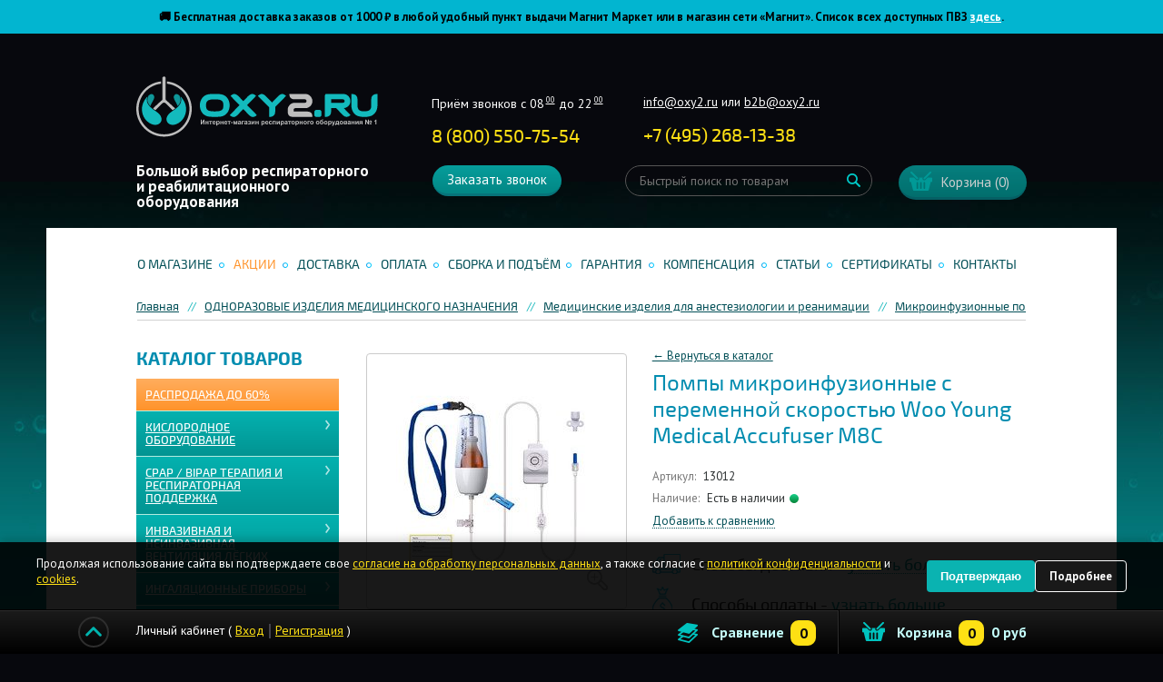

--- FILE ---
content_type: text/html; charset=UTF-8
request_url: https://www.oxy2.ru/products/pompy-mikroinfuzionnye-s-peremennoj-skorostyu-woo-young-medical-accufuser-m8c.html
body_size: 33978
content:
<!DOCTYPE html>
<html lang="ru">
<head>
<meta name='yandex-verification' content='49d2cd103bc4973e' />
<meta name="facebook-domain-verification" content="fobga6uwd96mgqee8460r0p5anjzhk" />
<base href="https://www.oxy2.ru/"/>
                <title>Помпы микроинфузионные с переменной скоростью Woo Young Medical Accufuser M8C – купить по выгодной цене на сайте oxy2.ru</title>
            <meta name="description" content="Помпы микроинфузионные с переменной скоростью Woo Young Medical Accufuser M8C  по цене от 3 500руб. с доставкой по Москве и России в интернет-магазине oxy2.ru  ✓ Гарантия до 5 лет ✓Время работы с 09.00 до 20.00 ☎ +7 (495) 268-13-38, 8 (800) 550-75-54." />
            <link rel="canonical" href="https://www.oxy2.ru/products/pompy-mikroinfuzionnye-s-peremennoj-skorostyu-woo-young-medical-accufuser-m8c.html"/>
         <meta name="cmsmagazine" content="19d9798fd58afa12ccdfce52a84bc77c" />
<meta http-equiv="Content-Type" content="text/html; charset=UTF-8" />

<meta name="viewport" content="width=device-width, initial-scale=1.0">
<meta name="google-site-verification" content="lqFHEnNW_YbHnQwgwONbXaZg_k6cAZC75KGT6rPD1m8" />

<meta http-equiv="X-UA-Compatible" content="IE=edge"/>
<meta property="og:image" content="/images/logo.png" />
<meta name="copyright" content="development:razdrogov@list.ru">
<link rel="apple-touch-icon" sizes="57x57" href="/design/oxy-variants/favicon/apple-icon-57x57.png">
<link rel="apple-touch-icon" sizes="60x60" href="/design/oxy-variants/favicon/apple-icon-60x60.png">
<link rel="apple-touch-icon" sizes="72x72" href="/design/oxy-variants/favicon/apple-icon-72x72.png">
<link rel="apple-touch-icon" sizes="76x76" href="/design/oxy-variants/favicon/apple-icon-76x76.png">
<link rel="apple-touch-icon" sizes="114x114" href="/design/oxy-variants/favicon/apple-icon-114x114.png">
<link rel="apple-touch-icon" sizes="120x120" href="/design/oxy-variants/favicon/apple-icon-120x120.png">
<link rel="apple-touch-icon" sizes="144x144" href="/design/oxy-variants/favicon/apple-icon-144x144.png">
<link rel="apple-touch-icon" sizes="152x152" href="/design/oxy-variants/favicon/apple-icon-152x152.png">
<link rel="apple-touch-icon" sizes="180x180" href="/design/oxy-variants/favicon/apple-icon-180x180.png">
<link rel="icon" type="image/png" sizes="192x192"  href="/design/oxy-variants/favicon/android-icon-192x192.png">
<link rel="icon" type="image/png" sizes="32x32" href="/design/oxy-variants/favicon/favicon-32x32.png">
<link rel="icon" type="image/png" sizes="96x96" href="/design/oxy-variants/favicon/favicon-96x96.png">
<link rel="icon" type="image/png" sizes="16x16" href="/design/oxy-variants/favicon/favicon-16x16.png">
<link rel="manifest" href="/design/oxy-variants/favicon/manifest.json">
<meta name="msapplication-TileColor" content="#ffffff">
<meta name="msapplication-TileImage" content="/design/oxy-variants/favicon/ms-icon-144x144.png">
<meta name="theme-color" content="#ffffff">

<link href="/design/oxy-variants/favicon/favicon.ico" rel="icon" type="image/x-icon"/>


<meta name="robots" content="index,follow"/>


<link href="/design/oxy-variants/css/bootstrap-grid.css" type="text/css" rel="stylesheet" />
<link href="/design/oxy-variants/css/helpers.css" type="text/css" rel="stylesheet" />

<link href="https://cdn.jsdelivr.net/npm/suggestions-jquery@19.8.0/dist/css/suggestions.min.css" rel="stylesheet" />
<link href="/design/oxy-variants/css/style.min.css?v=10" type="text/css" rel="stylesheet" />
<link href="/design/oxy-variants/css/main.css?v=230" type="text/css" rel="stylesheet" />

<link href="/design/oxy-variants/css/common.css?v=3" type="text/css" rel="stylesheet" />
<link href="/design/oxy-variants/css/media-query.css" type="text/css" rel="stylesheet" />





<script src='/design/oxy-variants/js/tratata.js'></script>
<!--  Yagla test code-->
<script src='//st.yagla.ru/js/y.c.js'></script>
<script src='/design/oxy-variants/js/domReady.js'></script>
<!--  Yagla test code end-->
<!-- Recaptcha async load -->
<script src='https://www.google.com/recaptcha/api.js?render=6LdLoIUqAAAAANKOkb3a1GVrnRp77Vnh2QlJen_c' async></script>

<script>
    if(typeof grecaptcha === 'undefined') {
        grecaptcha = {};
    }
    grecaptcha.ready = function(cb){
        if(typeof grecaptcha.execute === 'undefined') {
            // window.__grecaptcha_cfg is a global variable that stores reCAPTCHA's
            // configuration. By default, any functions listed in its 'fns' property
            // are automatically executed when reCAPTCHA loads.
            const c = '___grecaptcha_cfg';
            window[c] = window[c] || {};
            (window[c]['fns'] = window[c]['fns']||[]).push(cb);
        } else {
            cb();
        }
    }
</script>

<!-- Recaptcha async load end -->
	
<script type="text/javascript">
	(function(_,r,e,t,a,i,l){_['retailCRMObject']=a;_[a]=_[a]||function(){(_[a].q=_[a].q||[]).push(arguments)};_[a].l=1*new Date();l=r.getElementsByTagName(e)[0];i=r.createElement(e);i.async=!0;i.src=t;l.parentNode.insertBefore(i,l)})(window,document,'script','https://collector.retailcrm.pro/w.js','_rc');
	_rc('create', 'RC-76929789759-41', {
		'customerId': ''	});
	_rc('send', 'pageView');
</script>

<!-- Marquiz script start -->
<script>
(function(w, d, s, o){
  var j = d.createElement(s); j.async = true; j.src = '//script.marquiz.ru/v2.js';j.onload = function() {
    if (document.readyState !== 'loading') Marquiz.init(o);
    else document.addEventListener("DOMContentLoaded", function() {
      Marquiz.init(o);
    });
  };
  d.head.insertBefore(j, d.head.firstElementChild);
})(window, document, 'script', {
    host: '//quiz.marquiz.ru',
    region: 'eu',
    id: '60b752ad22085c004dd27ce8',
    autoOpen: false,
    autoOpenFreq: 'once',
    openOnExit: false,
    disableOnMobile: false
  }
);
</script>
<!-- Marquiz script end -->
</head>
<body class="body ">

    <script type="text/javascript" src="/js/jquery/jquery.frontend.js?v=2"></script>
    <script type="text/javascript" src="/js/jquery.cookie.js"></script>


<!-- roistat -->
<script>
(function(w, d, s, h, id) {
    w.roistatProjectId = id; w.roistatHost = h;
    var p = d.location.protocol == "https:" ? "https://" : "http://";
    var u = /^.*roistat_visit=[^;]+(.*)?$/.test(d.cookie) ? "/dist/module.js" : "/api/site/1.0/"+id+"/init?referrer="+encodeURIComponent(d.location.href);
    var js = d.createElement(s); js.charset="UTF-8"; js.async = 1; js.src = p+h+u; var js2 = d.getElementsByTagName(s)[0]; js2.parentNode.insertBefore(js, js2);
})(window, document, 'script', 'cloud.roistat.com', '6136');
</script>
<!-- /roistat -->
<!-- integration roistat + calltouch -->
<script type="text/javascript">
(function(){
    var ct_max_wait = 150;
    var ct_wait_attr = setInterval(function() {
        ct_max_wait--; if (ct_max_wait<0){ clearInterval(ct_wait_attr); }
        try {
            if (!!window.ct && !!window.call_value && !!window.roistat && !!window.roistat.visit) {
                ct('set_attrs', '{"roistat_visit":'+window.roistat.visit+'}');
                clearInterval(ct_wait_attr);
            }
        } catch(e) { console.log(e) }
    }, 200);
})();
</script>
<!-- /integration roistat + calltouch -->
<!-- calltouch -->
<script>
(function(w,d,n,c){w.CalltouchDataObject=n;w[n]=function(){w[n]["callbacks"].push(arguments)};if(!w[n]["callbacks"]){w[n]["callbacks"]=[]}w[n]["loaded"]=false;if(typeof c!=="object"){c=[c]}w[n]["counters"]=c;for(var i=0;i<c.length;i+=1){p(c[i])}function p(cId){var a=d.getElementsByTagName("script")[0],s=d.createElement("script"),i=function(){a.parentNode.insertBefore(s,a)},m=typeof Array.prototype.find === 'function',n=m?"init-min.js":"init.js";s.async=true;s.src="https://mod.calltouch.ru/"+n+"?id="+cId;if(w.opera=="[object Opera]"){d.addEventListener("DOMContentLoaded",i,false)}else{i()}}})(window,document,"ct","s3h21tuj");
</script>
<!-- calltouch -->


 
<!-- Google Tag Manager -->
<noscript><iframe src="//www.googletagmanager.com/ns.html?id=GTM-K7Q5VC"
height="0" width="0" style="display:none;visibility:hidden"></iframe></noscript>
<script>
    (function(w,d,s,l,i){w[l]=w[l]||[];w[l].push({'gtm.start':
    new Date().getTime(),event:'gtm.js'});var f=d.getElementsByTagName(s)[0],
    j=d.createElement(s),dl=l!='dataLayer'?'&l='+l:'';j.async=true;j.src=
    '//www.googletagmanager.com/gtm.js?id='+i+dl;f.parentNode.insertBefore(j,f);
    })(window,document,'script','dataLayer','GTM-K7Q5VC');
</script>
<!-- End Google Tag Manager -->

 <!-- Page hiding snippet (recommended) -->
<style>.async-hide { opacity: 0 !important} </style>
<script>
    (function(a,s,y,n,c,h,i,d,e){s.className+=' '+y;h.start=1*new Date;
    h.end=i=function(){s.className=s.className.replace(RegExp(' ?'+y),'')};
    (a[n]=a[n]||[]).hide=h;setTimeout(function(){i();h.end=null},c);h.timeout=c;
    })(window,document.documentElement,'async-hide','dataLayer',2000,
    {'GTM-K3SPZ9G':true});
</script>

    <div class="topper" style="background-color: #02b5d0; color: #000000;">
<!--<div class="topper" style="background-color: #f1ca13; color: #000000;">-->
   <div class="topper__wrap">
	<!--<p><b>Уважаемые покупатели! 12 июня наш магазин в Москве работает с 11:00 до 18:00. Благодарим за понимание!</b></p>-->
	<!--<p>
Чёрная пятница в OXY2! Дополнительная скидка -10% по промокоду <strong>BFD10</strong>. Только до 30 ноября!
        </p>-->
	<!--<p>
	🔥 Только до 13 ноября дополнительная скидка 5% по промокоду <b>1111</b>! <a href="https://www.oxy2.ru/catalog/rasprodazha/" style="color: white">В каталог ></a>
        </p>-->
    <!--<p><b>
      Оплачивайте покупки частями и без переплат в Яндекс Сплит: просто разделите платеж на 4 равные части <br>и забирайте заказ когда Вам удобно в ближайшем ПВЗ Яндекс Маркета
      </b></p>-->
    <p><b>🚚 Бесплатная доставка заказов от 1000 ₽ в любой удобный пункт выдачи Магнит Маркет или в магазин сети «Магнит».
Список всех доступных ПВЗ  
  <a href="https://post.magnit.ru/geography" target="_blank" style="color:white; text-decoration:underline">здесь</a>.
</b></p>
     <!--<p>
         <b>Уважаемые покупатели! Обращаем внимание, что 20 и 21 февраля наш магазин в Москве и доставка не работают.<br>Заказы поступившие в эти дни будут отправлены начиная с 22 февраля. Приносим извинения за неудобства.</b> 
        </p>-->
    <!--<p>
         <b>Уважаемые покупатели! Обращаем внимание, что 30 апреля, 1, 9 и 10 мая наш магазин в Москве и доставка не работают.<br>Уточнить время работы можно <a href="https://www.oxy2.ru/contacts/" style="color: white">тут</a></b> 
        </p>-->
    <!--<p>
         <b>Уважаемые покупатели!<br>Обращаем внимание, что 1.11 наш магазин работает с 09:00 до 20:00, 2-4.11 с 11:00 до 18:00. Доставка будет доступна с 4 ноября. Благодарим за понимание!</b> 
        </p>-->
  <!--<p>
    <span style="color: white; font-weight: bold;">🎄 Уважаемые покупатели! Обращаем внимание на особый график работы в праздничные дни.<br>
    Уточнить время работы можно </span>
    <a href="https://www.oxy2.ru/news/grafik-raboty-v-prazdnichnye-dni.html" style="color: white; font-weight: bold; text-decoration: underline">тут</a>
</p>-->
     <!--<p>
         Уважаемые клиенты! В связи с техническим сбоем у оператора наблюдаются проблемы на телефонной линии в Москве.<br>Для связи с нами, пожалуйста, используйте номер <a href="tel:79152270008" style="color: white">+7 915 227-00-08</a>
        </p>-->
     <!--<p>
      <b>Сделаем скидку 2% на кассе при самовывозе и оплате наличными из нашего магазина в Москве на продукцию ResMed!</b> <a href="https://www.oxy2.ru/actions/skidka-2-na-oborudovanie-resmed.html" style="color: white">Подробнее ></a>
       </p>-->
     <!--<p>
		Только до 14 мая — кислородный концентратор <b>за 1 рубль</b>! <a href="https://www.oxy2.ru/actions/statsionarnyj-kislorodnyj-kontsentrator-vsego-za-1-rubl/" style="color: white">Подробнее</a>
        </p>-->
<!--<p>
    <!--<b>Чёрная пятница В OXY2! <br>Дополнительная скидка 8% по промокоду <span style="font-size: 1.2em; font-weight: bold;">BLACK</span> до 27 ноября на всё!</b>-->
<!--<b>Увеличиваем скидки! <br>Дополнительная скидка 12% по промокоду <span style="font-size: 1.2em; font-weight: bold;">FRIDAY</span> до 30 ноября на всё!</b>
    </p>-->
     <!--<p>
      <b>Принимаем оплату электронными сертификатами ФСС за товары по индивидуальной программе реабилитации!</b><br>При подтверждении заказа сообщите менеджеру, что хотите оплатить заказ сертификатом. <a href="https://www.oxy2.ru/payments/#ecfss" style="color: white">Подробнее</a>
        </p>-->
    <!--<p>
      <b>Уважаемые покупатели, поздравляем вас с наступющим Новым Годом!</b><br>Режим работы магазина в праздники уточняйте <a href="https://www.oxy2.ru/news/grafik-raboty-v-prazdnichnye-dni/" style="color: white">тут</a>
        </p>-->
     </div>
</div>    <br>
    
    
    <div class="mobi-panel d-md-none">
        <div class="mobi-panel-top">
            <div class="container-fluid">
                <div class="d-flex align-items-center">
                    <div class="mobi-city">
                        <div class="city_detect">
</div>
<div class="header__cart-number">
	<span class="header__cart-number-title">
		Номер клиента:
	</span>
	<span class="header__cart-number-val"></span></div>
                    </div>
                    <div class="ml-auto">
                        <div class="mobi-phone" style="display: flex; gap: 10px; align-items: center">
                                                        <a href="tel:+78005507554">8 (800) 550-75-54</a>
                                                    </div>
                    </div>
                </div>
            </div>
        </div><!--.mobi-panel-top-->

        <div class="mobi-panel-main">
            <div class="container-fluid">

                <div class="d-flex align-items-center">

                    <div class="mobi-call-menu js-call-sidebar">
                        <span class="icon-burger"><span></span></span>
                    </div>

                    <div class="mobi-loog">
                        <a href="/">
                            <img src="/design/oxy/images/logo.svg" alt="Большой выбор респираторного и реабилитационного оборудования">
                        </a>
                    </div>

                    <div class="ml-auto">
                        <div class="d-flex align-items-center">

                            <div>
                                <div class="city_detect">
</div>
<div class="header__cart-number">
	<span class="header__cart-number-title">
		Номер клиента:
	</span>
	<span class="header__cart-number-val"></span></div>
                            </div>

                            <div class="mobi-cart header__cart-widget" data-update="/ajax/header-cart.php">
                                
<span class="header__cart-widget-btn"><span>Корзина</span> (0)</span>
                            </div>
                        </div>
                    </div>
                </div>
            </div>
        </div><!--.mobi-panel-main-->
    </div><!--.mobi-panel-->

    <div class="header d-none d-md-block">
        <div class="header__inner">

            <div class="d-lg-flex align-items-center">
                <div class="logo">
                    <div class="header__login login">
                        	Личный кабинет (<a href="/user/login/" class="login__link login__link_auth">Вход</a> <a href="/user/register" class="login__link">Регистрация</a>)
                    </div>

                    <a href="https://www.oxy2.ru/" class="header__logo">Интернет магазин<br />медицинского оборудования &#8470;1</a>
                    <div class="header__title">Большой выбор респираторного и реабилитационного оборудования</div>
                </div>

                <div>
                    <div class="row mb-3">
                        <div class="col-md-4">
                            <div class="header__rightTop">
                                <div class="header__working">
                                    Приём звонков с 08<sup>00</sup> до 22<sup>00</sup>
                                </div>
                                <div  class="header__phone header__phone_main"  style="min-width: 170px;">
                                    <div class="header__phoneNumber ya-phone-2">
                                        <span class="roistat-phone" style="white-space:nowrap" data-prefix="7804">
                                                                                            <a href="tel:+78005507554">8 (800) 550-75-54</a>
                                                                                    </span>
                                    </div>
                                    <!--<div class="header__phoneNote">Бесплатный звонок по России</div>-->
                                </div>
                            </div>
                        </div>
                        <div class="col-md-5">
                            <div class="header__contact" style="color: #fff; margin-top: -7px !important; padding-left: 5px; font-size: 14px;">
                                                             <a href="mailto:info@oxy2.ru" style="color: white">info@oxy2.ru</a> или <a href="mailto:b2b@oxy2.ru" style="color: white">b2b@oxy2.ru</a>
                                
                                                                <div class="header__phones">
                                    <script>window.roistatPhonePrefixBind = "7499,7812,7804";</script>
                                    <div class="header__phone">
                                        <div class="header__phoneNumber call_phone_1 ya-phone-1"><a href="tel:+74952681338">+<span class="roistat-phone-country" data-prefix="7499">7</span> (<span class="roistat-phone-region" data-prefix="7499">495</span>) <span class="roistat-phone-number" data-prefix="7499">268-13-38</span></a></div>
                                    </div>
                                </div>
                                                            </div>
                        </div>
                        <div class="col-md-3">
                            <div class="city_detect">
</div>
<div class="header__cart-number">
	<span class="header__cart-number-title">
		Номер клиента:
	</span>
	<span class="header__cart-number-val"></span></div>
                        </div>
                    </div>

                    <div class="row">
                        <div class="col-md-4">
                            <span class="header__recall i-popupButton"
                                  href="https://www.oxy2.ru/ajax/callmeback.php"
                                  data-type="ajax"
                                  onClick="_gaq.push(['_trackEvent','Обратный    звонок','вызов формы']);" id="backcall">
                                Заказать звонок
                            </span>
                        </div>
                        <div class="col-md-5">
                            <form action="https://www.oxy2.ru/products"
                                class="header__search"
                                enctype="application/x-www-form-urlencoded">
                                <input type="text" class="header__searchInput" placeholder="Быстрый поиск по товарам" name="keyword" value="" />
                                <input type="submit" value="Поиск" class="header__searchButton">
                            </form>
                        </div>
                        <div class="col-md-3">
                            <div class="header__cart-widget" data-update="/ajax/header-cart.php">
                                
<span class="header__cart-widget-btn"><span>Корзина</span> (0)</span>
                            </div>
                        </div>
                    </div>
                </div>
            </div>

        </div><!--.header__inner-->
    </div><!--.header-->

    <div class="page">
        <div class="page__inner">
                        <ul class="topNav d-none d-md-flex justify-content-around flex-wrap">
                                                                    <li class="topNav__item">
                        <a data-page="12" href="about_us/" class="topNav__link">О магазине
                        </a>
                    </li>
                                                                    <li class="topNav__item">
                        <a data-page="9" href="actions/" class="topNav__link">Акции
                        </a>
                    </li>
                                                                    <li class="topNav__item">
                        <a data-page="3" href="delivery/" class="topNav__link">Доставка
                        </a>
                    </li>
                                                    <li class="topNav__item">
                        <a data-page="2" href="payments/" class="topNav__link">Оплата
                        </a>
                    </li>
                                                    <li class="topNav__item">
                        <a data-page="48" href="sborka-i-podem.html" class="topNav__link">Сборка и подъём
                        </a>
                    </li>
                                                                    <li class="topNav__item">
                        <a data-page="13" href="warranty/" class="topNav__link">Гарантия
                        </a>
                    </li>
                                                    <li class="topNav__item">
                        <a data-page="47" href="kompensaciya_invalidam/" class="topNav__link">Компенсация
                        </a>
                    </li>
                                                                                                                                                                                                                                                                                                    <li class="topNav__item">
                        <a data-page="11" href="articles/" class="topNav__link">Статьи
                        </a>
                    </li>
                                                                                    <li class="topNav__item">
                        <a data-page="24" href="diplomas_and_certificates.html" class="topNav__link">Сертификаты
                        </a>
                    </li>
                                                    <li class="topNav__item">
                        <a data-page="6" href="contacts/" class="topNav__link">Контакты
                        </a>
                    </li>
                                                                                                                                                            </ul>


<div class="breadcrumbs-wrap">
	<div class="breadcrumbs-scroll">
		<div class="breadcrumbs">
			<div class="breadcrumbs-links">
				<div class="d-flex">
					<div>
						<a href="./" class="breadcrumbs__link">Главная</a>
					</div>

											
												<div>
														<a href="catalog/medical_disposables/" class="breadcrumbs__link">ОДНОРАЗОВЫЕ ИЗДЕЛИЯ МЕДИЦИНСКОГО НАЗНАЧЕНИЯ</a>
													</div>
												<div>
														<a href="catalog/anesthesiology-and-resuscitation/" class="breadcrumbs__link">Медицинские изделия для анестезиологии и реанимации</a>
													</div>
												<div>
														<a href="catalog/mikroinfuzionnye-pompy/" class="breadcrumbs__link">Микроинфузионные помпы</a>
													</div>
						
												<div>
														<a href="catalog/mikroinfuzionnye-pompy/woo-young-medical/" class="breadcrumbs__link">Woo Young Medical</a>
													</div>
												<div>
							<span class="breadcrumbs__active">Помпы микроинфузионные с переменной скоростью Woo Young Medical Accufuser M8C</span>
						</div>
					
										
									   					

					
					
					
					
									</div>
			</div>
		</div>
	</div><!--.breadcrumbs-wrap-->
</div>
<!---->
<div class="page__body">
	<div class="row">
		<div class="col-md-3">
			<div class="fly-sidebar">
	<span class="fly-sidebar-close"></span>
	<span class="fly-sidebar-close-wrap"></span>

	<div class="fly-sidebar-container">
		<div class="title title_caps d-none d-lg-block">Каталог товаров</div>

		<div class="d-md-none mb-3">
			<form action="https://www.oxy2.ru/products" class="header__search d-md-none">
		        <input type="text" class="header__searchInput" placeholder="Быстрый поиск по товарам" name="keyword" value="" />
		        <input type="submit" value="Поиск" class="header__searchButton">
		    </form>
	    </div>

		
		
							<ul class="cNav">
												<li class="cNav__item "
						data-expanded="">
						<span class="cNav__item-wrap">
							<a class="cNav__title" href='/catalog/rasprodazha/'>Распродажа до 60%</a>
													</span>
									
					</li>
																							<li class="cNav__item "
						data-expanded="">
						<span class="cNav__item-wrap">
							<a class="cNav__title" href='/catalog/kislorodnoe_oborudovanie/'>КИСЛОРОДНОЕ ОБОРУДОВАНИЕ</a>
														<span class="cNav__item-expand"></span>
													</span>
												<ul class="cNav__inner">
												<li class="cNav__innerItem ">
						<a href="/catalog/oxygen_concentrators/" class="cNav__innerLink" data-category="61">Кислородные концентраторы</a>
											</li>
																<li class="cNav__innerItem ">
						<a href="/catalog/oxygen_apparatus/" class="cNav__innerLink" data-category="395">Кислородные аппараты</a>
											</li>
																<li class="cNav__innerItem ">
						<a href="/catalog/equipment_for_the_oxygen_bar/" class="cNav__innerLink" data-category="63">Оборудование для кислородного коктейля</a>
											</li>
																<li class="cNav__innerItem ">
						<a href="/catalog/oxygen_tanks/" class="cNav__innerLink" data-category="64">Кислородные баллончики</a>
											</li>
																<li class="cNav__innerItem ">
						<a href="/catalog/oxygen_generators/" class="cNav__innerLink" data-category="101">Кислородные генераторы</a>
											</li>
																<li class="cNav__innerItem ">
						<a href="/catalog/pulseoximeters/" class="cNav__innerLink" data-category="66">Пульсоксиметры</a>
											</li>
																<li class="cNav__innerItem ">
						<a href="/catalog/energy_oxygen_therapy/" class="cNav__innerLink" data-category="60">Аппараты для кислородно-энергетической терапии</a>
											</li>
										</ul>
			
					</li>
																<li class="cNav__item "
						data-expanded="">
						<span class="cNav__item-wrap">
							<a class="cNav__title" href='/catalog/somnologic_equipment/'>CPAP / BiPAP ТЕРАПИЯ И РЕСПИРАТОРНАЯ ПОДДЕРЖКА</a>
														<span class="cNav__item-expand"></span>
													</span>
												<ul class="cNav__inner">
												<li class="cNav__innerItem ">
						<a href="/catalog/cpap_bipap_mashins/" class="cNav__innerLink" data-category="113">CPAP / BiPAP аппараты для терапии храпа и апноэ</a>
											</li>
																<li class="cNav__innerItem ">
						<a href="/catalog/maski/" class="cNav__innerLink" data-category="91">CPAP / BiPAP маски к аппаратам</a>
											</li>
										</ul>
			
					</li>
																<li class="cNav__item "
						data-expanded="">
						<span class="cNav__item-wrap">
							<a class="cNav__title" href='/catalog/neinvazivnaja_ventiljacija_legkih/'>ИНВАЗИВНАЯ И НЕИНВАЗИВНАЯ ВЕНТИЛЯЦИЯ ЛЁГКИХ</a>
														<span class="cNav__item-expand"></span>
													</span>
												<ul class="cNav__inner">
												<li class="cNav__innerItem ">
						<a href="/catalog/nivl/" class="cNav__innerLink" data-category="90">Аппараты для неинвазивной вентиляции легких</a>
											</li>
																<li class="cNav__innerItem ">
						<a href="/catalog/humidifiers_nivl/" class="cNav__innerLink" data-category="150">Увлажнители и камеры для ИВЛ и НИВЛ</a>
											</li>
																<li class="cNav__innerItem ">
						<a href="/catalog/maski-dlya-ivl-i-nivl/" class="cNav__innerLink" data-category="317">Маски для ИВЛ и НИВЛ</a>
											</li>
																<li class="cNav__innerItem ">
						<a href="/catalog/dyhatelnye-kontury/" class="cNav__innerLink" data-category="506">Дыхательные контуры</a>
											</li>
																<li class="cNav__innerItem ">
						<a href="/catalog/apparaty_dlya_otvedeniya_mokroty/" class="cNav__innerLink" data-category="114">Откашливатели медицинские (инсуффляторы-аспираторы)</a>
											</li>
																<li class="cNav__innerItem ">
						<a href="/catalog/high-flow-nasal-therapy/" class="cNav__innerLink" data-category="502">Кислородная терапия с высоким потоком</a>
											</li>
																<li class="cNav__innerItem ">
						<a href="/catalog/meditsinskie-otsasyvateli/" class="cNav__innerLink" data-category="152">Медицинские аспираторы (отсасыватели)</a>
											</li>
																<li class="cNav__innerItem ">
						<a href="/catalog/cpap-sistems/" class="cNav__innerLink" data-category="526">CPAP-системы для неинвазивной вентиляции</a>
											</li>
																<li class="cNav__innerItem ">
						<a href="/catalog/perkussionnye-zhilety/" class="cNav__innerLink" data-category="316">Перкуссионные жилеты</a>
											</li>
																<li class="cNav__innerItem ">
						<a href="/catalog/prinadlezhnosti_k_apparatam_dlya_nvl/" class="cNav__innerLink" data-category="123">Принадлежности к аппаратам для ИВЛ и НиВЛ</a>
											</li>
										</ul>
			
					</li>
																<li class="cNav__item "
						data-expanded="">
						<span class="cNav__item-wrap">
							<a class="cNav__title" href='/catalog/mashins_astma_alergiya/'>ИНГАЛЯЦИОННЫЕ ПРИБОРЫ</a>
														<span class="cNav__item-expand"></span>
													</span>
												<ul class="cNav__inner">
												<li class="cNav__innerItem ">
						<a href="/catalog/inhalers_and_nebulizers/" class="cNav__innerLink" data-category="67">Ингаляторы и небулайзеры</a>
											</li>
																<li class="cNav__innerItem ">
						<a href="/catalog/spirometrs/" class="cNav__innerLink" data-category="343">Медицинские спирометры</a>
											</li>
																<li class="cNav__innerItem ">
						<a href="/catalog/spejsery-dlya-ingalyatsij/" class="cNav__innerLink" data-category="184">Спейсеры для ингаляций</a>
											</li>
																<li class="cNav__innerItem ">
						<a href="/catalog/pikfloumetry/" class="cNav__innerLink" data-category="185">Пикфлоуметры</a>
											</li>
																<li class="cNav__innerItem ">
						<a href="/catalog/trenazhery-dyhaniya/" class="cNav__innerLink" data-category="186">Тренажеры дыхания</a>
											</li>
																<li class="cNav__innerItem ">
						<a href="/catalog/gipoksikatory/" class="cNav__innerLink" data-category="274">Гипоксикаторы</a>
											</li>
										</ul>
			
					</li>
																<li class="cNav__item "
						data-expanded="">
						<span class="cNav__item-wrap">
							<a class="cNav__title" href='/catalog/physiotherapy_catalog/'>Физиотерапевтические приборы</a>
														<span class="cNav__item-expand"></span>
													</span>
												<ul class="cNav__inner">
												<li class="cNav__innerItem ">
						<a href="/catalog/retsirkulyatory/" class="cNav__innerLink" data-category="189">Бактерицидные рециркуляторы-облучатели</a>
											</li>
																<li class="cNav__innerItem ">
						<a href="/catalog/svetoterapevticheskie_pribory/" class="cNav__innerLink" data-category="124">Светотерапевтические приборы</a>
											</li>
																<li class="cNav__innerItem ">
						<a href="/catalog/pribory_dlya_izmereniya_i_kontrolya/" class="cNav__innerLink" data-category="121">Приборы для измерения и контроля</a>
											</li>
										</ul>
			
					</li>
																<li class="cNav__item "
						data-expanded="">
						<span class="cNav__item-wrap">
							<a class="cNav__title" href='/catalog/zdorove-krasota/'>ТОВАРЫ ДЛЯ ЗДОРОВЬЯ И КРАСОТЫ</a>
														<span class="cNav__item-expand"></span>
													</span>
												<ul class="cNav__inner">
												<li class="cNav__innerItem ">
						<a href="/catalog/limfodrenagh_apparats/" class="cNav__innerLink" data-category="125">Лимфодренажное оборудование</a>
											</li>
																<li class="cNav__innerItem ">
						<a href="/catalog/massazhnoe-oborudovanie/" class="cNav__innerLink" data-category="373">Массажное оборудование</a>
											</li>
																<li class="cNav__innerItem ">
						<a href="/catalog/kompressionnyj-trikotazh/" class="cNav__innerLink" data-category="323">Компрессионный трикотаж</a>
											</li>
																<li class="cNav__innerItem ">
						<a href="/catalog/ortopedicheskie-podushki/" class="cNav__innerLink" data-category="497">Ортопедические подушки</a>
											</li>
																<li class="cNav__innerItem ">
						<a href="/catalog/apparaty_darsonval/" class="cNav__innerLink" data-category="120">Аппараты Дарсонваль</a>
											</li>
																<li class="cNav__innerItem ">
						<a href="/catalog/gigiena-polosti-rta/" class="cNav__innerLink" data-category="563">Гигиена полости рта</a>
											</li>
										</ul>
			
					</li>
																<li class="cNav__item "
						data-expanded="">
						<span class="cNav__item-wrap">
							<a class="cNav__title" href='/catalog/rehabilitation_equipment/'>РЕАБИЛИТАЦИОННОЕ ОБОРУДОВАНИЕ</a>
														<span class="cNav__item-expand"></span>
													</span>
												<ul class="cNav__inner">
												<li class="cNav__innerItem ">
						<a href="/catalog/invalid_wheelchairs_and_accessories/" class="cNav__innerLink" data-category="204">Инвалидные кресла-коляски и аксессуары</a>
											</li>
																<li class="cNav__innerItem ">
						<a href="/catalog/protivoprolezhnevye_podushki/" class="cNav__innerLink" data-category="220">Противопролежневые подушки</a>
											</li>
																<li class="cNav__innerItem ">
						<a href="/catalog/fiksiruyuschie_remni/" class="cNav__innerLink" data-category="221">Фиксирующие ремни и жилеты</a>
											</li>
																<li class="cNav__innerItem ">
						<a href="/catalog/hodunki/" class="cNav__innerLink" data-category="222">Ходунки</a>
											</li>
																<li class="cNav__innerItem ">
						<a href="/catalog/rollyatory/" class="cNav__innerLink" data-category="227">Ролляторы</a>
											</li>
																<li class="cNav__innerItem ">
						<a href="/catalog/trosti_kostyli_kanadki/" class="cNav__innerLink" data-category="230">Трости, костыли, канадки</a>
											</li>
																<li class="cNav__innerItem ">
						<a href="/catalog/parapodiumy/" class="cNav__innerLink" data-category="234">Параподиумы</a>
											</li>
																<li class="cNav__innerItem ">
						<a href="/catalog/vertikalizatory/" class="cNav__innerLink" data-category="235">Вертикализаторы</a>
											</li>
																<li class="cNav__innerItem ">
						<a href="/catalog/podemniki_dlya_invalidov/" class="cNav__innerLink" data-category="236">Подъемники для инвалидов</a>
											</li>
																<li class="cNav__innerItem ">
						<a href="/catalog/tovary_dlya_detej_s_dtsp/" class="cNav__innerLink" data-category="240">Товары для ребёнка с ДЦП</a>
											</li>
																<li class="cNav__innerItem ">
						<a href="/catalog/stoliki_dlya_kolyasok/" class="cNav__innerLink" data-category="248">Столики для инвалидных колясок</a>
											</li>
																<li class="cNav__innerItem ">
						<a href="/catalog/trenazhery_reabilitatsionnye/" class="cNav__innerLink" data-category="249">Тренажеры реабилитационные</a>
											</li>
										</ul>
			
					</li>
																<li class="cNav__item "
						data-expanded="">
						<span class="cNav__item-wrap">
							<a class="cNav__title" href='/catalog/goods_for_care_of_patients/'>ТОВАРЫ ДЛЯ УХОДА ЗА БОЛЬНЫМИ</a>
														<span class="cNav__item-expand"></span>
													</span>
												<ul class="cNav__inner">
												<li class="cNav__innerItem ">
						<a href="/catalog/meditsinskie_krovati_i_acsessuary/" class="cNav__innerLink" data-category="252">Медицинские кровати и аксессуары</a>
											</li>
																<li class="cNav__innerItem ">
						<a href="/catalog/protivoprolezhnevye_matrasy_i_sistemy/" class="cNav__innerLink" data-category="260">Противопролежневые матрасы и системы</a>
											</li>
																<li class="cNav__innerItem ">
						<a href="/catalog/stulya_tualety/" class="cNav__innerLink" data-category="261">Стулья-туалеты</a>
											</li>
																<li class="cNav__innerItem ">
						<a href="/catalog/prisposobleniya_dlya_vannoj_komnaty/" class="cNav__innerLink" data-category="265">Приспособления для ванной комнаты</a>
											</li>
																<li class="cNav__innerItem ">
						<a href="/catalog/meditsinskie-sudna-i-mochepriemniki/" class="cNav__innerLink" data-category="305">Медицинские судна и мочеприемники</a>
											</li>
																<li class="cNav__innerItem ">
						<a href="/catalog/odnorazovye-gigienicheskie-pakety/" class="cNav__innerLink" data-category="322">Одноразовые гигиенические пакеты</a>
											</li>
																<li class="cNav__innerItem ">
						<a href="/catalog/antiseptiki-i-sanitajzery/" class="cNav__innerLink" data-category="315">Антисептики и санитайзеры</a>
											</li>
																							<li class="cNav__innerItem ">
						<a href="/catalog/uhodovye-sredstva-dlya-lezhachih-bolnyh/" class="cNav__innerLink" data-category="570">Уходовые средства для лежачих больных</a>
											</li>
										</ul>
			
					</li>
																<li class="cNav__item "
						data-expanded="">
						<span class="cNav__item-wrap">
							<a class="cNav__title" href='/catalog/monitoring_i_sistemy_zhizneobespecheniya/'>МЕДИЦИНСКОЕ ОБОРУДОВАНИЕ ДЛЯ ЛПУ</a>
														<span class="cNav__item-expand"></span>
													</span>
												<ul class="cNav__inner">
												<li class="cNav__innerItem ">
						<a href="/catalog/reanimatsionnoe_oborudovanie/" class="cNav__innerLink" data-category="299">Анестезиология и реанимация</a>
											</li>
																<li class="cNav__innerItem ">
						<a href="/catalog/ultrazvukovaya_diagnostika/" class="cNav__innerLink" data-category="353">Ультразвуковая диагностика</a>
											</li>
																<li class="cNav__innerItem ">
						<a href="/catalog/luchevaya_diagnostika/" class="cNav__innerLink" data-category="516">Лучевая диагностика</a>
											</li>
																<li class="cNav__innerItem ">
						<a href="/catalog/neonatologiya/" class="cNav__innerLink" data-category="378">Неонатология</a>
											</li>
																<li class="cNav__innerItem ">
						<a href="/catalog/svetilniki-hirurgicheskie/" class="cNav__innerLink" data-category="569">Светильники хирургические</a>
											</li>
										</ul>
			
					</li>
																<li class="cNav__item "
						data-expanded="">
						<span class="cNav__item-wrap">
							<a class="cNav__title" href='/catalog/medical_disposables/'>ОДНОРАЗОВЫЕ ИЗДЕЛИЯ МЕДИЦИНСКОГО НАЗНАЧЕНИЯ</a>
														<span class="cNav__item-expand"></span>
													</span>
												<ul class="cNav__inner">
												<li class="cNav__innerItem ">
						<a href="/catalog/anesthesiology-and-resuscitation/" class="cNav__innerLink" data-category="521">Медицинские изделия для анестезиологии и реанимации</a>
																			<ul class="cNav__inner2">
												<li class="cNav__inner2Item ">
						<a href="/catalog/obespechenie-prohodimosti-dyhatelnyh-putej/" class="cNav__inner2Link" data-category="527">Обеспечение проходимости дыхательных путей</a>
											</li>
																<li class="cNav__inner2Item ">
						<a href="/catalog/kislorodnaya-i-aerozolnaya-terapiya/" class="cNav__inner2Link" data-category="528">Кислородная и аэрозольная терапия</a>
											</li>
																<li class="cNav__inner2Item ">
						<a href="/catalog/respiratornaya-podderzhka/" class="cNav__inner2Link" data-category="531">Респираторная поддержка</a>
											</li>
																<li class="cNav__inner2Item ">
						<a href="/catalog/gastroenterologiya-i-proktologiya/" class="cNav__inner2Link" data-category="530">Гастроэнтерология и проктология</a>
											</li>
																<li class="cNav__inner2Item ">
						<a href="/catalog/regionarnaya-anesteziya/" class="cNav__inner2Link" data-category="529">Регионарная анестезия</a>
											</li>
																<li class="cNav__inner2Item ">
						<a href="/catalog/sosudistyj-dostup/" class="cNav__inner2Link" data-category="533">Сосудистый доступ</a>
											</li>
																<li class="cNav__inner2Item  active">
						<a href="/catalog/mikroinfuzionnye-pompy/" class="cNav__inner2Link cNav__inner2Link_active" data-category="532">Микроинфузионные помпы</a>
																
											</li>
										</ul>
			
											</li>
																<li class="cNav__innerItem ">
						<a href="/catalog/urology/" class="cNav__innerLink" data-category="522">Медицинские изделия для урологии</a>
											</li>
																<li class="cNav__innerItem ">
						<a href="/catalog/surgery/" class="cNav__innerLink" data-category="523">Медицинские изделия для хирургии</a>
											</li>
																<li class="cNav__innerItem ">
						<a href="/catalog/hospital-products/" class="cNav__innerLink" data-category="524">Медицинские изделия общебольничные</a>
											</li>
										</ul>
			
					</li>
																<li class="cNav__item "
						data-expanded="1">
						<span class="cNav__item-wrap">
							<a class="cNav__title" href='/catalog/covid-19/'>ОБОРУДОВАНИЕ ПРИ COVID</a>
														<span class="cNav__item-expand"></span>
													</span>
												<ul class="cNav__inner">
																			<li class="cNav__innerItem ">
						<a href="/catalog/kislorodnye_ballonchiki/" class="cNav__innerLink" data-category="314">Кислородные баллончики</a>
											</li>
																<li class="cNav__innerItem ">
						<a href="/catalog/pulsoksimetry/" class="cNav__innerLink" data-category="320">Сертифицированные пульсоксиметры</a>
											</li>
																<li class="cNav__innerItem ">
						<a href="/catalog/retsirkulyatory-i-obluchateli/" class="cNav__innerLink" data-category="318">Рециркуляторы и облучатели</a>
											</li>
																							<li class="cNav__innerItem ">
						<a href="/catalog/kontsentratory_kisloroda/" class="cNav__innerLink" data-category="313">Концентраторы кислорода</a>
											</li>
																<li class="cNav__innerItem ">
						<a href="/catalog/ivl_apparaty/" class="cNav__innerLink" data-category="312">Аппараты ИВЛ и НИВЛ</a>
											</li>
										</ul>
			
					</li>
																														<li class="cNav__item "
						data-expanded="">
						<span class="cNav__item-wrap">
							<a class="cNav__title" href='/catalog/laboratornoe-oborudovanie/'>ЛАБОРАТОРНОЕ ОБОРУДОВАНИЕ</a>
													</span>
									
					</li>
																<li class="cNav__item "
						data-expanded="">
						<span class="cNav__item-wrap">
							<a class="cNav__title" href='/catalog/mat-i-ditya/'>МАТЬ И ДИТЯ</a>
													</span>
									
					</li>
										</ul>
			

		
				<div class="brands">
			<p class="title title_caps">Производители</p>
			<div class="brands__wrap">
				<form action="/brands/">
					<select class="brands__select" onChange="goToBrand(this);">
						<option value=""> -- Выберите -- </option>
												<option value="-ooo-laboratoriya-63.html"> ООО, Лаборатория 63</option>
												<option value="aacurat">Aacurat GmbH</option>
												<option value="aat">AAT Alber Antriebstechnik GmbH</option>
												<option value="abm">ABM Respiratory Care</option>
												<option value="acutronic">Acutronic</option>
												<option value="acuvista">Acuvista</option>
												<option value="aerogen">Aerogen</option>
												<option value="air-liquide-medical-systems">Air Liquide Medical Systems</option>
												<option value="airnergy">Airnergy AG</option>
												<option value="airsep">AirSep Corporation</option>
												<option value="aitecs">Aitecs</option>
												<option value="alba-healthcare">Alba Healthcare</option>
												<option value="allium-medical-solutions-ltd">Allium Medical Solutions Ltd.</option>
												<option value="alpinion">Alpinion</option>
												<option value="ampall">AMPall</option>
												<option value="amrus">Amrus Enterprises, Ltd.</option>
												<option value="aortis">AORTIS</option>
												<option value="armstrong-medical-limited">Armstrong Medical Limited</option>
												<option value="atmos">Atmos</option>
												<option value="atmung">Atmung (Zhejiang Longfei Industry, Co., Ltd)</option>
												<option value="atom-medical">Atom Medical</option>
												<option value="bbraun">B.Braun</option>
												<option value="b_well">B.Well, Ltd. (Китай)</option>
												<option value="bwell-ltd-portugaliya">B.Well, Ltd. (Португалия)</option>
												<option value="bwell-ltd-shvejtsariya">B.Well, Ltd. (Швейцария)</option>
												<option value="balton">Balton</option>
												<option value="barry-armeniya">Barry (Армения)</option>
												<option value="barry-kitaj">Barry (Китай)</option>
												<option value="barry">Barry (Тайвань)</option>
												<option value="berrcom">Berrcom</option>
												<option value="biolight">Biolight</option>
												<option value="bionet">Bionet</option>
												<option value="bitmos">Bitmos GmbH</option>
												<option value="bmc_medical">BMC Medical Co., Ltd</option>
												<option value="breas_medical">Breas Medical AB</option>
												<option value="bronigen">Bronigen</option>
												<option value="burmeier">Burmeier GmbH & Co. KG</option>
												<option value="ca-mi">CA-MI</option>
												<option value="canon-medical-systems">Canon Medical Systems</option>
												<option value="canta">Canta</option>
												<option value="care-essentials">Care Essentials</option>
												<option value="carefusion">CareFusion / Vyaire Medical</option>
												<option value="carl-reiner">Carl Reiner</option>
												<option value="chirana">Chirana</option>
												<option value="chison">Chison</option>
												<option value="beijing_choice">ChoiceMMed</option>
												<option value="comen">Comen</option>
												<option value="contec-medical-systems">Contec Medical Systems</option>
												<option value="contour_living">Contour Living</option>
												<option value="corpuls">Corpuls</option>
												<option value="covidien">Covidien</option>
												<option value="dhc">DHC</option>
												<option value="dima-italia">Dima Italia</option>
												<option value="dixion">Dixion</option>
												<option value="doctorlife">Doctor Life</option>
												<option value="drager">Dräger</option>
												<option value="devilbiss">Drive DeVilbiss Healthcare</option>
												<option value="drive-medical">Drive Medical GmbH</option>
												<option value="echosens">Echosens</option>
												<option value="edan">Edan</option>
												<option value="elbur">Elbur Vertriebs GmbH</option>
												<option value="esaote">Esaote</option>
												<option value="etac">Etac</option>
												<option value="event-medical">eVent Medical</option>
												<option value="excel">Excel</option>
												<option value="fazzini">Fazzini</option>
												<option value="feellife-health-inc">Feellife Health Inc.</option>
												<option value="fisher_paykel">Fisher&Paykel Helthcare</option>
												<option value="fiuggi-acqua">Fiuggi Acqua</option>
												<option value="flaem_nuova">Flaem Nuova</option>
												<option value="flight-medical">Flight Medical</option>
												<option value="folee">Folee</option>
												<option value="foshan">Foshan Dayang Medical Technology</option>
												<option value="fresenius-kabi">Fresenius Kabi</option>
												<option value="fujifilm">Fujifilm SonoSite</option>
												<option value="fumagalli">Fumagalli</option>
												<option value="gce-healthcare">GCE Healthcare</option>
												<option value="ge-healthcare">GE Healthcare</option>
												<option value="ggm">Great Group Medical</option>
												<option value="hamilton-medical">Hamilton Medical</option>
												<option value="hans-rudolph">Hans Rudolph</option>
												<option value="healcerion">Healcerion</option>
												<option value="heinenlowenstein">Heinen&Lowenstein</option>
												<option value="hirtz">Hirtz</option>
												<option value="hitachi">Hitachi</option>
												<option value="hoffrichter">Hoffrichter</option>
												<option value="hoggi">HOGGI GmbH</option>
												<option value="hum">HUM GmbH</option>
												<option value="human_design_medical">Human Design Medical, LLC</option>
												<option value="hunan-beyond-medical-tecnology">HuNan Beyond Medical Tecnology</option>
												<option value="innomed">Innomed</option>
												<option value="inseense-kitaj">Inseense (Китай)</option>
												<option value="inseense">Inseense (Россия)</option>
												<option value="intco-medical">INTCO Medical</option>
												<option value="invacare">Invacare GmbH</option>
												<option value="itamar_medical">Itamar Medical Ltd.</option>
												<option value="jw-bioscience">JW BioScience</option>
												<option value="k-takaoka">K. Takaoka</option>
												<option value="karma-medical-products-co">Karma Medical Products Co.</option>
												<option value="kellymed">KellyMed</option>
												<option value="kenid">Kenid</option>
												<option value="kernel">Kernel</option>
												<option value="kranz">Kranz</option>
												<option value="ksp">KSP Italia S.R.L.</option>
												<option value="kschall">Küschall AG</option>
												<option value="lifestand">LifeStand</option>
												<option value="little_doctor">Little Doctor International (S) Pte. Ltd</option>
												<option value="longfian">Longfian</option>
												<option value="loewenstein">Löwenstein Medical</option>
												<option value="lymphanorm">LymphaNorm</option>
												<option value="maquet-ag">Maquet AG</option>
												<option value="marutaka">Marutaka</option>
												<option value="maxstar-industrial">Maxstar Industrial</option>
												<option value="mdh">MDH</option>
												<option value="med-mos">Med-Mos</option>
												<option value="med2000">MED2000 s.r.l.</option>
												<option value="medcaptain">Medcaptain</option>
												<option value="medec-benelux-nv">Medec Benelux N.V.</option>
												<option value="medela-healthcare">Medela Healthcare</option>
												<option value="mederen">MEDEREN</option>
												<option value="mir">Medical International Research</option>
												<option value="medin">Medin</option>
												<option value="mediq">Mediq</option>
												<option value="medisana">Medisana AG</option>
												<option value="medonica">Medonica</option>
												<option value="medtronic">Medtronic</option>
												<option value="mego-afek">MEGO AFEK</option>
												<option value="megoafek-ltd">MegoAfek LTD</option>
												<option value="mekics">Mekics</option>
												<option value="mercury-medical">Mercury Medical</option>
												<option value="microlife">Microlife AG</option>
												<option value="mikirad">Mikirad</option>
												<option value="mindray">Mindray </option>
												<option value="ms-westfalia">MS Westfalia</option>
												<option value="ndd">NDD</option>
												<option value="nidek">Nidek Medical Products, Inc.</option>
												<option value="nihon-kohden">Nihon Kohden</option>
												<option value="noel-sc-polsha-brend-stabilo">Noel S.C. (Польша, бренд STABILO)</option>
												<option value="nonin_medical">Nonin Medical Inc.</option>
												<option value="nouvag">Nouvag</option>
												<option value="o2in-">O2IN </option>
												<option value="omron">Omron Healthcare</option>
												<option value="oricare-inc">Oricare Inc.</option>
												<option value="orliman">Orliman</option>
												<option value="orthoforma">Orthoforma</option>
												<option value="ortonica">Ortonica</option>
												<option value="ottobock">Otto Bock HealthCare GmbH</option>
												<option value="modl-grup-mhendislik-ltdti.html">Oxivent (Modül Grup Mühendislik.Ltd.Şti)</option>
												<option value="oxy2">OXY2</option>
												<option value="oxygen-plus">Oxygen Plus</option>
												<option value="pardo">Pardo</option>
												<option value="pari">PARI GmbH</option>
												<option value="penlon">Penlon</option>
												<option value="philips_1">Philips</option>
												<option value="philips">PHILIPS Respironics</option>
												<option value="pozis">Pozis</option>
												<option value="primedic-metrax">Primedic Metrax</option>
												<option value="pro-kislorod">PRO Кислород</option>
												<option value="progeo">Progeo</option>
												<option value="promedanz-kitaj">proMEDANZ (Китай)</option>
												<option value="raft-bike-">Raft Bike </option>
												<option value="rebotec">REBOTEC Rehabilitationsmittel GmbH</option>
												<option value="remetex">Remetex</option>
												<option value="resmed">ResMed</option>
												<option value="resvent">Resvent</option>
												<option value="ridder">Ridder</option>
												<option value="ritmann">RITMANN</option>
												<option value="robiton">ROBITON</option>
												<option value="roho">ROHO Group</option>
												<option value="rudolf_riester">Rudolf Riester GmbH</option>
												<option value="samsung">Samsung Medison</option>
												<option value="sano">SANO Transportgeraete GmbH</option>
												<option value="scaleo-medical">Scaleo Medical</option>
												<option value="schiller">Schiller</option>
												<option value="sechrist">Sechrist</option>
												<option value="seoil-pacific">Seoil Pacific Corporation</option>
												<option value="sgmedical">SGMedical</option>
												<option value="o-yamind-shenzhen-yamind-medical-technology">Shenzhen Yamind Medical Technology</option>
												<option value="siemens-healthineers">Siemens Healthineers</option>
												<option value="sino-mdt">Sino MDT</option>
												<option value="siui">SIUI</option>
												<option value="sle-limited">SLE Limited</option>
												<option value="sleepnet">Sleepnet</option>
												<option value="smartwave">Smartwave</option>
												<option value="softwheel-ltd">SoftWheel LTD</option>
												<option value="sonoscape">Sonoscape</option>
												<option value="special_tomato">Special Tomato</option>
												<option value="startech">Startech</option>
												<option value="stephan">Stephan</option>
												<option value="stern">Stern</option>
												<option value="sumi">Sumi</option>
												<option value="tecme">Tecme </option>
												<option value="thomashilfen">Thomashilfen</option>
												<option value="titan">Titan Deutschland GmbH</option>
												<option value="triton">Triton</option>
												<option value="ultrasonix">UltraSonix</option>
												<option value="universal-lighting">Universal Lighting</option>
												<option value="valentine_international">Valentine International</option>
												<option value="vermeiren-belgiya">Vermeiren (Бельгия)</option>
												<option value="vermeiren-kitaj">Vermeiren (Китай)</option>
												<option value="vetraysys">VetRaySys</option>
												<option value="vitalograph-ltd">Vitalograph Ltd.</option>
												<option value="vitea_care">VITEA CARE</option>
												<option value="vitility">Vitility</option>
												<option value="votem">Votem</option>
												<option value="weinmann-emergency">Weinmann Emergency</option>
												<option value="welch-allyn">Welch Allyn</option>
												<option value="westmed">Westmed</option>
												<option value="woo-young-medical" selected="selected">Woo Young Medical</option>
												<option value="yufeng">Yufeng</option>
												<option value="yuwell-medical">Yuwell Medical</option>
												<option value="zoll">Zoll</option>
												<option value="aksion">Аксион</option>
												<option value="altonika">Альтоника</option>
												<option value="angiodin">Ангиодин</option>
												<option value="armed">АРМЕД (Китай)</option>
												<option value="armed_russia">АРМЕД (Россия)</option>
												<option value="aeromed">Аэромед</option>
												<option value="bez-vody">Без воды</option>
												<option value="spoom">Биосфера Спум Продакт</option>
												<option value="velolider">ВелоЛидер</option>
												<option value="westmedgroup">ВестМедГрупп</option>
												<option value="gzas_imeni_popova">ГЗАС имени Попова</option>
												<option value="delfin-akva">Делфин Аква</option>
												<option value="dinafors">Динафорс</option>
												<option value="evromedservis">Евромедсервис</option>
												<option value="medi_spa_master">Кислородная страна</option>
												<option value="konmet_holding">Конмет Холдинг</option>
												<option value="koteks-ooo">Котекс, ООО</option>
												<option value="kront">КРОНТ</option>
												<option value="ledohody">Ледоходы</option>
												<option value="mega-optim-kitaj">Мега-Оптим (Китай)</option>
												<option value="mega-optim-rossiya">Мега-Оптим (Россия)</option>
												<option value="medpolimertorg">Медполимерторг</option>
												<option value="met-velikobritaniya.html">МЕТ (Великобритания)</option>
												<option value="met_china">МЕТ (Китай)</option>
												<option value="met_russia">МЕТ (Россия)</option>
												<option value="met-turtsiya">МЕТ (Турция)</option>
												<option value="npz">НПЗ</option>
												<option value="npkf_metom">НПКФ "МЕТОМ"</option>
												<option value="npo-skaner">НПО Сканер</option>
												<option value="npp-monitor">НПП Монитор</option>
												<option value="oborudovanie-maks">Оборудование Макс</option>
												<option value="olandmed">ОландМед</option>
												<option value="ooo-krejt">ООО "Крейт"</option>
												<option value="ooo-rt-sankt-peterburg">ООО "РТ" (Санкт-Петербург)</option>
												<option value="ooo-ekzo-tehnologii">ООО «Экзо Технологии»</option>
												<option value="ormed">Ормед</option>
												<option value="ortonika">Ортоника</option>
												<option value="osnovnoj_element">Основной элемент</option>
												<option value="otche_savva">Отче Савва</option>
												<option value="remo">РЭМО</option>
												<option value="soeks">СОЭКС</option>
												<option value="trimm">Тримм</option>
												<option value="uomz">УОМЗ</option>
												<option value="upz-kret">УПЗ-КРЭТ</option>
												<option value="elektron">Электрон</option>
												<option value="ya_mogu">Я Могу!</option>
											</select>
				</form>
			</div>
		</div>
		
		<div class="d-md-none">
			<ul class="mobi-nav">
		        		        		        		            <li class="topNav__item">
						<a data-page="12" href="about_us/" class="topNav__link">О магазине
		                </a>
		            </li>
		        		        		        		            <li class="topNav__item">
						<a data-page="9" href="actions/" class="topNav__link">Акции
		                </a>
		            </li>
		        		        		        		            <li class="topNav__item">
						<a data-page="3" href="delivery/" class="topNav__link">Доставка
		                </a>
		            </li>
		        		        		            <li class="topNav__item">
						<a data-page="2" href="payments/" class="topNav__link">Оплата
		                </a>
		            </li>
		        		        		            <li class="topNav__item">
						<a data-page="48" href="sborka-i-podem.html" class="topNav__link">Сборка и подъём
		                </a>
		            </li>
		        		        		        		            <li class="topNav__item">
						<a data-page="13" href="warranty/" class="topNav__link">Гарантия
		                </a>
		            </li>
		        		        		            <li class="topNav__item">
						<a data-page="47" href="kompensaciya_invalidam/" class="topNav__link">Компенсация
		                </a>
		            </li>
		        		        		        		        		        		        		        		        		        		        		        		        		        		        		        		        		        		            <li class="topNav__item">
						<a data-page="11" href="articles/" class="topNav__link">Статьи
		                </a>
		            </li>
		        		        		        		        		            <li class="topNav__item">
						<a data-page="24" href="diplomas_and_certificates.html" class="topNav__link">Сертификаты
		                </a>
		            </li>
		        		        		            <li class="topNav__item">
						<a data-page="6" href="contacts/" class="topNav__link">Контакты
		                </a>
		            </li>
		        		        		        		        		        		        		        		        		        		    </ul>
	    </div>
		<div class="d-none d-lg-block">
			<div class="lBanner">
				<a href="/delivery/" class="lBanner__link">
                 	<span class="lBanner__button">Подробнее</span>
					<img src="design/oxy-variants/images/banner.png" alt="" />
				</a>
			</div>

			<div class="lBanner">
				<a href="/kak-stat-optovikom/" class="lBanner__link">
					<span class="lBanner__button">Подробнее</span>
					<img src="design/oxy-variants/images/banner3.jpg" alt="" />
				</a>
			</div>
			<br>
			
						<div class="news news_left">
				<div class="title title_caps title_underline">Новости</div>
								<div class="news__item" data-post="100">
					<div class="news__date">26.12.2025</div>
					<div class="news__title">График работы в праздничные дни</div>
					<a href="/news/grafik-raboty-v-prazdnichnye-dni.html" class="news__link">Подробнее</a>
				</div>
								<div class="news__item" data-post="114">
					<div class="news__date">28.04.2025</div>
					<div class="news__title">График работы с 1 по 10 мая 2025</div>
					<a href="/news/grafik-raboty-v-prazdniki.html" class="news__link">Подробнее</a>
				</div>
								<div class="news__item" data-post="104">
					<div class="news__date">08.10.2020</div>
					<div class="news__title">Рассрочка 0% на 6 месяцев по карте Халва</div>
					<a href="/news/halva.html" class="news__link">Подробнее</a>
				</div>
								<a href="/news/" class="news__all">Все новости</a>
			</div>
			
			
						<div class="news news_left">
				<div class="title title_caps title_underline">Информация</div>
								<div class="news__item" data-post="149">
					<div class="news__title">Приспособления для ванной комнаты</div>
					<a href="/articles/prisposobleniya-dlya-vannoj-komnaty.html" class="news__link">Подробнее</a>
				</div>
								<div class="news__item" data-post="147">
					<div class="news__title">Прогулочная кресло-коляска для инвалида</div>
					<a href="/articles/progulochnaya-kreslo-kolyaska-dlya-invalida.html" class="news__link">Подробнее</a>
				</div>
								<div class="news__item" data-post="146">
					<div class="news__title">Что такое неинвазивная вентиляция легких, что входит в нее?</div>
					<a href="/articles/chto-takoe-neinvazivnaya-ventilyatsiya-legkih-chto-vhodit-v-nee.html" class="news__link">Подробнее</a>
				</div>
								<a href="/articles/" class="news__all">Все статьи</a>
			</div>
					</div>

	</div>
</div>
		</div>
		<div class="col-md-9">
			    <div class="itemPage" id="itemPage">

    <div class="row">
        <div class="col-md-5">
            <div class="itemPage__photos itemPhotos">
                                    <div class="itemPhotos__main">
                                                    <a href="https://www.oxy2.ru/files/products/accufuser-m8s-01-c1000x1000.1000x1000.jpg?309795b5b4fa1d7a19822fef92a5a04f" class="itemPhotos__mainItem itemPhotos__mainItem_1 itemPhotos__mainItem_active zoom" rel="gallery" title="Помпы микроинфузионные с переменной скоростью Woo Young Medical Accufuser M8C">
                                <img src="https://www.oxy2.ru/files/products/accufuser-m8s-01-c1000x1000.220x220.jpg?83d1dd515fd695ac58c05ea1d232f322" />
                            </a>
                                                    <a href="https://www.oxy2.ru/files/products/accufuser-m8s-02-c1000x1000.1000x1000.jpg?331bc7c79b17fb04ab51eb1e0aaefb21" class="itemPhotos__mainItem itemPhotos__mainItem_2 zoom" rel="gallery" title="Помпы микроинфузионные с переменной скоростью Woo Young Medical Accufuser M8C">
                                <img src="https://www.oxy2.ru/files/products/accufuser-m8s-02-c1000x1000.220x220.jpg?011b257b2254806bd31c1465d450fe0c" />
                            </a>
                                                    <a href="https://www.oxy2.ru/files/products/accufuser-m8s-03-c1000x1000.1000x1000.jpg?822cf0843b07dfe4b5ae5a04958f3983" class="itemPhotos__mainItem itemPhotos__mainItem_3 zoom" rel="gallery" title="Помпы микроинфузионные с переменной скоростью Woo Young Medical Accufuser M8C">
                                <img src="https://www.oxy2.ru/files/products/accufuser-m8s-03-c1000x1000.220x220.jpg?ad6eeb4d40893951546fa34bffb03f81" />
                            </a>
                                                    <a href="https://www.oxy2.ru/files/products/accufuser-continuous-03-c1000x1000_2.1000x1000.jpg?c3e80e40deea25d45f67c9eb4ee3062c" class="itemPhotos__mainItem itemPhotos__mainItem_4 zoom" rel="gallery" title="Помпы микроинфузионные с переменной скоростью Woo Young Medical Accufuser M8C">
                                <img src="https://www.oxy2.ru/files/products/accufuser-continuous-03-c1000x1000_2.220x220.jpg?e5d75283a92af2ca3e6d69a84721a086" />
                            </a>
                                            </div>
                    <div class="itemPhotos__small">
                                                    <span class="itemPhotos__preview itemPhotos__preview_active" data-photo="1">
                            <img src="https://www.oxy2.ru/files/products/accufuser-m8s-01-c1000x1000.60x60.jpg?28a62a15a0bc0d2220309b681afa7511" />
                        </span>
                                                    <span class="itemPhotos__preview" data-photo="2">
                            <img src="https://www.oxy2.ru/files/products/accufuser-m8s-02-c1000x1000.60x60.jpg?1c681272c4452ca03f205b8347209983" />
                        </span>
                                                    <span class="itemPhotos__preview" data-photo="3">
                            <img src="https://www.oxy2.ru/files/products/accufuser-m8s-03-c1000x1000.60x60.jpg?b6b6adb6eb2f600bf61a815a291c71f5" />
                        </span>
                                                    <span class="itemPhotos__preview" data-photo="4">
                            <img src="https://www.oxy2.ru/files/products/accufuser-continuous-03-c1000x1000_2.60x60.jpg?360503d47ba18c8f027d4473765f0d3d" />
                        </span>
                                            </div>
                            </div>
        </div>

        <div class="col-md-7">
            <script>
                var ProductYandexData={
                 'id':5496,
                  'name':"Помпы микроинфузионные с переменной скоростью Woo Young Medical Accufuser M8C",
                  'price':"3500",
                  'brand':"Woo Young Medical",
                  'category':"Микроинфузионные помпы"
                }

                var product = new Object();
                        product = {
                           'name': "Помпы микроинфузионные с переменной скоростью Woo Young Medical Accufuser M8C",
                              'id': "13012",
                              'price': 3500,
                              'category':"Микроинфузионные помпы",
                              'brand':"Woo Young Medical",
                              'quantity': 1
                        };

                yandexMetricaProduct('detail',ProductYandexData);//main.js
            </script>

            <script>
                var clientId;
                $(document).ready(function() {

                    setTimeout(function() {

                    clientId = $(".header__cart-number-val").text();
                        dataLayer.push({

                          'ecommerce': {
                            'detail': {
                              'actionField': {'list': 'Полное описание товара'},
                              'products': [{
                                'name': 'Помпы микроинфузионные с переменной скоростью Woo Young Medical Accufuser M8C',
                                'id': '13012',
                                'price': 3500,
                                'brand': 'Woo Young Medical',
                                'category': 'Микроинфузионные помпы',
                               }]
                             }
                           },
                           'event': 'gtm-ee-event',
                            'client-id' : clientId || "",
                           'gtm-ee-event-category': 'Enhanced Ecommerce',
                           'gtm-ee-event-action': 'Product Details',
                           'gtm-ee-event-non-interaction': 'True',
                           'goods_price': '3500',
                           'goods_id': '13012'
                        });

                    }, 3000);

                });

                function add_to_cart_gtm(productObj) {

                    return;
                  dataLayer.push({

                    'event': 'addToCart',
                    'ecommerce': {
                      'currencyCode': 'RUR',
                      'add': {
                        'products': [{
                          'name': 'Помпы микроинфузионные с переменной скоростью Woo Young Medical Accufuser M8C',
                           'id': '13012',
                          'price': '3500',
                          'category': 'Микроинфузионные помпы',
                          'quantity': 1
                         }]
                       }
                     },
                    'goods_price': '3500',
                    'goods_id': '13012',
                    'client-id' : clientId || ""
                  });
                  console.log("added to cart GTM");
                }
            </script>

            <div>
                <a href="#" onclick="history.back(); return false;" class="itemPage__back">&larr; Вернуться в каталог</a>
                <h1 class="title title_large">Помпы микроинфузионные с переменной скоростью Woo Young Medical Accufuser M8C</h1>

                <div class="itemPage__info">
                    <span class="itemPage__o">
                        <span class="itemPage__oTitle">Артикул:</span>
                        <span class="itemPage__oVal">13012</span>
                    </span>
                    <span class="itemPage__o">
                                                <span class="itemPage__oTitle">Наличие:</span>
                                                                                    <span class="itemPage__oVal itemPage__oVal_good">Есть в наличии</span>
                                                                        </span>
                                                            <span class="itemPage__compare compareButton" data-text="Уже в сравнении" data-id="5496">Добавить к сравнению</span>
                    
                                    </div>

                <div class="itemPage__benefits iBenefits">
                                                                <div class="iBenefits__item iBenefits__item_delivery">
                        <span class="iBenefits__title">Способы доставки - </span>
                        <span class="iBenefits__button">узнать больше</span>

                        <div class="iBenefits__more">
                            <ul class="contentList contentList_left">
			<li>Самовывоз товара - <b>БЕСПЛАТНО</b> </li>
			<li>Курьерская доставка по Москве (в пределах МКАД) - <b>290 руб</b> <br /><b>БЕСПЛАТНО от 5 000 руб</b></li>
			<li>Курьерская доставка по Московской области - <b>500 руб</b> <br /><b>БЕСПЛАТНО от 30 000 руб</b></li>
			<li>Экспресс-доставка по Москве (в пределах МКАД) - <b>уточняйте у менеджера</b> </li>
			<li>Самовывоз товара - <b>БЕСПЛАТНО</b> </li>
			<li>Курьерская доставка по Санкт-Петербургу - <b>390 руб</b> <br /><b>БЕСПЛАТНО от 5 000 руб</b></li>
			<li>Курьерская доставка в Стрельну, Петергоф, Красное Село, Пушкин, Колпино - <b>690 руб</b> <br /><b>БЕСПЛАТНО от 30 000 руб</b></li>
			<li>Доставка транспортной компанией по Ленинградской области - <b>700 руб</b> <br /><b>БЕСПЛАТНО от 30 000 руб</b></li>
			<li>&quot;Почта России&quot; - <b>600 руб</b> <br /><b>БЕСПЛАТНО от 10 000 руб</b></li>
			<li>Транспортной компанией СДЭК - <b>1 000 руб</b> <br /><b>БЕСПЛАТНО от 30 000 руб</b></li>
			<li>Транспортной компанией по России - <b>960 руб</b> <br /><b>БЕСПЛАТНО от 30 000 руб</b></li>
			<li>Доставка Яндекс Маркета - <b>уточняйте у менеджера</b> </li>
			<li>Магнит Пост - <b>150 руб</b> <br /><b>БЕСПЛАТНО от 1 000 руб</b></li>
			<li>Доставка в страны СНГ - <b>уточняйте у менеджера</b> </li>
	</ul>
                        </div>
                    </div>
                    
                    <div class="iBenefits__item iBenefits__item_payments">
                        <span class="iBenefits__title">Способы оплаты - </span>
                        <span class="iBenefits__button">узнать больше</span>

                        <div class="iBenefits__more">
                            <ul class="contentList contentList_left">
    <li>Наличный расчет</li>
	<li>Безналичный расчет</li>
    <li>В рассрочку или в кредит</li>
    <li>Банковскими картами Visa / MasterCart / МИР</li>
</ul>                        </div>
                    </div>

                                            <div class="iBenefits__item iBenefits__item_korea">
                            <a class="iBenefits__title" href="/brands/woo-young-medical/">Страна бренда - Корея</a>
                        </div>
                                    </div>

                <div class="yandex-product-widget-container" data-type="bnpl">
                                            <div class="yandex-product-widget-container__badge">
                            <yandex-pay-badge
                                type="cashback"
                                size="l"
                                theme="light"
                                amount="3500.00"
                                color="grey"
                                merchant-id="b386bb8d-272f-403f-99a7-790d192d6a71"
                            />
                        </div>

                                                    <div class="yandex-product-widget-container__widget">
                            </div>
                            <script>
                                const merchantId = 'b386bb8d-272f-403f-99a7-790d192d6a71';
                                const productPrice = '3500.00';
                                const sandbox = false;
                                
                                function onYaPayLoad() {
                                    const paymentData = {
                                        env: sandbox ? YaPay.PaymentEnv.Sandbox : YaPay.PaymentEnv.Production,
                                        currency: 'RUB',
                                        availablePaymentMethods: ['SPLIT'],
                                        version: 4,
                                        currencyCode: YaPay.CurrencyCode.Rub,
                                        merchantId: merchantId,
                                        totalAmount: productPrice,
                                    }

                                    const widget = new YaPay.createSession(paymentData, {
                                        onPayButtonClick: () => {},
                                        onFormOpenError: () => {},
                                    })
                                        .then(session => {
                                            session.mountWidget(document.querySelector(
                                                '.yandex-product-widget-container__widget'
                                            ), {
                                                widgetType: YaPay.WidgetType.Info,
                                            })
                                        });
                                }
                                
                            </script>
                                                            </div>

                <div class="itemPage__buy">

                  <div class="itemPage__buyLine">

                                                          <div class="select-style select-style__position">
                        <div class="select-style__title">Модификация товара:</div>
                        <select onchange="window.location.search='?variant='+this.value+'#itemPage'">
                                                        <option value="13012"  selected="selected">объем 60 - 600 мл</option>
                                                        <option value="13013" >скорость потока 0.5 - 14 мл/час</option>
                                                    </select>
                    </div>
                    
                    <div class="d-lg-flex">

                                            <div>
                          <div class="price price_sale itemPage__price">
                              <span class="price__old">4 380</span>                              <span class="price__val">
                                  от                                   3 500 <span class="price__currency">руб</span>
                              </span>
                          </div>
                      </div>
                                            <div class="ml-lg-2">
                        <div class="itemPage__buttons mt-2">
                          <form class="variants" action="/cart">
                            <input type="radio" name="variant" value="13012" checked="checked" class="product__variant" />
                                                                                                                  
                                                                                                <a class="button button_blue product__tocart product__tocart_request product__tocart_unav i-popupButton" href="/ajax/quick_commercial.php" data-type="ajax" data-send="id=5496&variant=13012">Получить КП</a>
                                                                                      </form>
                        </div>
                      </div>
                    </div>
                  

                  </div><!--.itemPage__buyLine-->

                    <div class="itemPage__buyLine" style="display: none;">
                        <div class="price price_credit itemPage__price">
                            <span class="price__val">3 000</span>
                            <span class="price__currency">руб.</span>
                            <span class="price__note">* первый взнос</span>
                        </div>
                        <div class="itemPage__buttons">
                            <span class="button button_green itemPage__incredit">Купить в кредит</span>
                        </div>
                    </div>
                </div>
            </div>
        </div>
    </div>





    <div class="itemPage__share share">
        <div class="d-sm-flex align-items-center">
            <div class="share__ya">
                <script type="text/javascript" src="//yandex.st/share/share.js" charset="utf-8"></script>
                <div class="yashare-auto-init"
                     data-yashareL10n="ru"
                     data-yashareQuickServices="yaru,vkontakte,facebook,twitter,odnoklassniki,moimir,gplus"
                     data-yashareTheme="button"></div>
            </div>

            <div class="share__print mt-2 mb-2 ml-sm-auto">
                <a href="#" class="printButton" target="_blank" oncLick="window.print()">Распечатать</a>
            </div>
        </div>
    </div><!--.share-->

        <div class="itemPage__commercial">
        <div class="itemPage__commercial__text">Запросите коммерческое предложение и технические характеристики для авторизации проекта</div>
        <div class="itemPage__commercial__link"><a class="itemPage__quick i-popupButton" href="/ajax/quick_commercial.php" data-type="ajax" data-send="id=5496&variant=13012" id="commercial">Запросить КП и ТХ</a></div>
    </div>
    
    <div class="itemPage__description eTexts">
        <p>Высокотехнологичное устройство экспертного класса для доставки лекарственных средств с регулируемой скоростью. В основе эластомерная микроинфузионная помпа, оснащенная особопрочным затемненным полимерным корпусом, системой контроля объема, регулятором скорости потока лекарственного средства ( 7 скоростей + &laquo;О&raquo;).&nbsp;</p><p><span>Accufuser&reg; М8С&nbsp;</span>- одноразовая эластомерная помпа, для безопасного проведения:</p><ul><li>химиотерапевтического лечения</li><li>анальгетической терапии</li></ul><h3 class="h2 mb-4">Размерный ряд</h3><div class="table-responsive"><table class="table table-striped table-bordered table-sm text-center table-responsive-sm"><thead><tr><td rowspan="2" style="border-color: #8e8e8e; border-style: solid; border-width: 1px;">Модель</td><td colspan="7" style="border-color: #8e8e8e; border-style: solid; border-width: 1px;">Скорость потока, мл/час</td><td rowspan="2" style="border-color: #8e8e8e; border-style: solid; border-width: 1px;">Объем резервуара, мл</td></tr><tr><td style="border-color: #8e8e8e; border-style: solid; border-width: 1px;">A</td><td style="border-color: #8e8e8e; border-style: solid; border-width: 1px;">B</td><td style="border-color: #8e8e8e; border-style: solid; border-width: 1px;">C(A+B)</td><td style="border-color: #8e8e8e; border-style: solid; border-width: 1px;">D</td><td style="border-color: #8e8e8e; border-style: solid; border-width: 1px;">E(A+D)</td><td style="border-color: #8e8e8e; border-style: solid; border-width: 1px;">F(B+D)</td><td style="border-color: #8e8e8e; border-style: solid; border-width: 1px;">G(C+D)</td></tr></thead><tbody><tr><td style="border-color: #8e8e8e; border-style: solid; border-width: 1px;">MC012S</td><td style="border-color: #8e8e8e; border-style: solid; border-width: 1px;">0.5</td><td style="border-color: #8e8e8e; border-style: solid; border-width: 1px;">1.0</td><td style="border-color: #8e8e8e; border-style: solid; border-width: 1px;">1.5</td><td style="border-color: #8e8e8e; border-style: solid; border-width: 1px;">2.0</td><td style="border-color: #8e8e8e; border-style: solid; border-width: 1px;">2.5</td><td style="border-color: #8e8e8e; border-style: solid; border-width: 1px;">3.0</td><td style="border-color: #8e8e8e; border-style: solid; border-width: 1px;">3.5</td><td style="border-color: #8e8e8e; border-style: solid; border-width: 1px;">60</td></tr><tr><td style="border-color: #8e8e8e; border-style: solid; border-width: 1px;">MC012M</td><td style="border-color: #8e8e8e; border-style: solid; border-width: 1px;">0.5</td><td style="border-color: #8e8e8e; border-style: solid; border-width: 1px;">1.0</td><td style="border-color: #8e8e8e; border-style: solid; border-width: 1px;">1.5</td><td style="border-color: #8e8e8e; border-style: solid; border-width: 1px;">2.0</td><td style="border-color: #8e8e8e; border-style: solid; border-width: 1px;">2.5</td><td style="border-color: #8e8e8e; border-style: solid; border-width: 1px;">3.0</td><td style="border-color: #8e8e8e; border-style: solid; border-width: 1px;">3.5</td><td style="border-color: #8e8e8e; border-style: solid; border-width: 1px;">100</td></tr><tr><td style="border-color: #8e8e8e; border-style: solid; border-width: 1px;">MC124S</td><td style="border-color: #8e8e8e; border-style: solid; border-width: 1px;">1.0</td><td style="border-color: #8e8e8e; border-style: solid; border-width: 1px;">2.0</td><td style="border-color: #8e8e8e; border-style: solid; border-width: 1px;">3.0</td><td style="border-color: #8e8e8e; border-style: solid; border-width: 1px;">4.0</td><td style="border-color: #8e8e8e; border-style: solid; border-width: 1px;">5.0</td><td style="border-color: #8e8e8e; border-style: solid; border-width: 1px;">6.0</td><td style="border-color: #8e8e8e; border-style: solid; border-width: 1px;">7.0</td><td style="border-color: #8e8e8e; border-style: solid; border-width: 1px;">60</td></tr><tr><td style="border-color: #8e8e8e; border-style: solid; border-width: 1px;">MC124M</td><td style="border-color: #8e8e8e; border-style: solid; border-width: 1px;">1.0</td><td style="border-color: #8e8e8e; border-style: solid; border-width: 1px;">2.0</td><td style="border-color: #8e8e8e; border-style: solid; border-width: 1px;">3.0</td><td style="border-color: #8e8e8e; border-style: solid; border-width: 1px;">4.0</td><td style="border-color: #8e8e8e; border-style: solid; border-width: 1px;">5.0</td><td style="border-color: #8e8e8e; border-style: solid; border-width: 1px;">6.0</td><td style="border-color: #8e8e8e; border-style: solid; border-width: 1px;">7.0</td><td style="border-color: #8e8e8e; border-style: solid; border-width: 1px;">100</td></tr><tr><td style="border-color: #8e8e8e; border-style: solid; border-width: 1px;">MC124L</td><td style="border-color: #8e8e8e; border-style: solid; border-width: 1px;">1.0</td><td style="border-color: #8e8e8e; border-style: solid; border-width: 1px;">2.0</td><td style="border-color: #8e8e8e; border-style: solid; border-width: 1px;">3.0</td><td style="border-color: #8e8e8e; border-style: solid; border-width: 1px;">4.0</td><td style="border-color: #8e8e8e; border-style: solid; border-width: 1px;">5.0</td><td style="border-color: #8e8e8e; border-style: solid; border-width: 1px;">6.0</td><td style="border-color: #8e8e8e; border-style: solid; border-width: 1px;">7.0</td><td style="border-color: #8e8e8e; border-style: solid; border-width: 1px;">300</td></tr><tr><td style="border-color: #8e8e8e; border-style: solid; border-width: 1px;">MC248M</td><td style="border-color: #8e8e8e; border-style: solid; border-width: 1px;">2.0</td><td style="border-color: #8e8e8e; border-style: solid; border-width: 1px;">4.0</td><td style="border-color: #8e8e8e; border-style: solid; border-width: 1px;">6.0</td><td style="border-color: #8e8e8e; border-style: solid; border-width: 1px;">8.0</td><td style="border-color: #8e8e8e; border-style: solid; border-width: 1px;">10.0</td><td style="border-color: #8e8e8e; border-style: solid; border-width: 1px;">12.0</td><td style="border-color: #8e8e8e; border-style: solid; border-width: 1px;">14.0</td><td style="border-color: #8e8e8e; border-style: solid; border-width: 1px;">100</td></tr><tr><td style="border-color: #8e8e8e; border-style: solid; border-width: 1px;">MC248L</td><td style="border-color: #8e8e8e; border-style: solid; border-width: 1px;">2.0</td><td style="border-color: #8e8e8e; border-style: solid; border-width: 1px;">4.0</td><td style="border-color: #8e8e8e; border-style: solid; border-width: 1px;">6.0</td><td style="border-color: #8e8e8e; border-style: solid; border-width: 1px;">8.0</td><td style="border-color: #8e8e8e; border-style: solid; border-width: 1px;">10.0</td><td style="border-color: #8e8e8e; border-style: solid; border-width: 1px;">12.0</td><td style="border-color: #8e8e8e; border-style: solid; border-width: 1px;">14.0</td><td style="border-color: #8e8e8e; border-style: solid; border-width: 1px;">300</td></tr><tr><td style="border-color: #8e8e8e; border-style: solid; border-width: 1px;">MC248XL</td><td style="border-color: #8e8e8e; border-style: solid; border-width: 1px;">2.0</td><td style="border-color: #8e8e8e; border-style: solid; border-width: 1px;">4.0</td><td style="border-color: #8e8e8e; border-style: solid; border-width: 1px;">6.0</td><td style="border-color: #8e8e8e; border-style: solid; border-width: 1px;">8.0</td><td style="border-color: #8e8e8e; border-style: solid; border-width: 1px;">10.0</td><td style="border-color: #8e8e8e; border-style: solid; border-width: 1px;">12.0</td><td style="border-color: #8e8e8e; border-style: solid; border-width: 1px;">14.0</td><td style="border-color: #8e8e8e; border-style: solid; border-width: 1px;">600</td></tr></tbody></table></div>
    </div>

    
            <div class="itemPage__block eTexts">
            <div class="old_z2_z3">Особенности модели</div>
            <ul><li>Объем: 60 мл - 600 мл (S 60 мл, М 100 мл, L 300 мл, XL 600 мл).</li><li>Скорость потока: 0,5 мл/ч - 14 мл/час ( диапазон скоростей варьируется в зависимости от модели инфузионной помпы)</li><li>Высококачественный затемнённый прочный полимерный корпус полимерный корпус гарантирует сохранность препарата от воздействия УФ излучения, а также обеспечивает защиту эластомера от внешнего физического воздействия, дополнительно обеспечивая стабильность поступления препарата.</li><li>Маркировка скорости инфузии на коннекторе Луер-Лок.</li><li>Резервуар из высокотехнологичного медицинского силикона, обеспечивающего абсолютную инертность в отношении дорогостоящих медикаментозных средств.</li><li>Стеклянный капилляр, обеспечивающий стабильное поступление препарата на протяжении всего времени проведения инфузии.</li><li>Внутренняя шкала для динамического контроля за процессом введения препарата точностью 5 или 1О мл/ч.</li><li>Эргономичный интуитивно-понятный регулятор базальной скорости потока лекарственного средства с шагом 2 мл\ч.</li><li>Режим "О", позволяющий моментально остановить поток инфузии обеспечивая дополнительную защиту пациента от нежелательных реакций введения препарата.</li></ul>
        </div>
    
    
    
    <div class="itemPage__tabs tabs">
        <div class="tabs__head">
                        <a class="tabs__bookmark tabs__bookmark_active" href="#tab2">Комплект поставки</a>
            <a class="tabs__bookmark" href="#tab3">Производитель и гарантия</a>
        </div>
        <div class="tabs__body">
                        <div class="tabs__tab tabs__tab_active" id="tab2">
                <table class="table">
                                                                        <tr>
                                <td>Помпы микроинфузионные Woo Young Medical </td>
                                <td>1 шт.</td>
                            </tr>
                                                            </table>
            </div>
            <div class="tabs__tab" id="tab3">
                <table class="table">
                                                                <tr>
                            <td>Производитель</td>
                            <td>Woo Young Medical</td>
                        </tr>
                                                        </table>
            </div>
        </div>
    </div>

    
    <div class="itemPage__comments eTexts">
        <div class="old_z2_z3">
            <div class="d-sm-flex align-items-center">
                <div>
                    Вопросы, комментарии и отзывы
                </div>
                                <div class="mt-2 mb-2">
                    <a href="#newComment" class="eTexts__new i-scroll">Добавить новый</a>                </div>
                            </div>
        </div>
                        <div class="cForm">
            <a name="newComment" id="newComment"></a>
                            <form id="comment-form" class="cForm__form cForm__form_mail" action="/products/pompy-mikroinfuzionnye-s-peremennoj-skorostyu-woo-young-medical-accufuser-m8c.html#newComment" method="post" onsubmit="dataLayer.push({'email': this.email.value, 'name': this.name.value});" data-recaptcha-sitekey="6LdLoIUqAAAAANKOkb3a1GVrnRp77Vnh2QlJen_c" data-recaptcha-action="comment">
                    <div class="cForm__title">Добавить вопрос, комментарий или отзыв:</div>
                                        <input type="text" name="name" value="" data-format=".+" data-notice="Введите имя" class="cForm__field" placeholder="Имя" />
                    <input type="text" name="address" value="" class="cForm__field cForm__field_site" placeholder="Адрес" />
                    <input type="text" name="email" value="" data-format="email" data-notice="Введите правильный email" class="cForm__field" placeholder="E-mail" />
                     <input type="text" name="url" value="" class="cForm__field cForm__field_site" placeholder="Адрес сайта" />
                    <textarea name="text" data-format=".+" data-notice="Введите комментарий" class="cForm__textarea" placeholder="Содержание"></textarea>
                    <div class="cForm__checkbox">
	<label for="">
		<input type="checkbox" name="privacy" checked="checked" />
		Я даю согласие на обработку моих персональных данных и соглашаюсь c <a href="/politika_konfidentsialnosti/">политикой конфиденциальности</a>
	</label>
</div>                    <input type="hidden" name="g-recaptcha-response" id="g-recaptcha-response-comment" />
                    <input type="submit" value="Отправить" name="comment" class="button button_large button_dark cForm__button" />
                </form>

                    </div>
            </div>
</div>

		</div>
	</div>
</div>


		<div class="common-info">
				<img src="/design/oxy-variants/images/doctor.jpg" alt="" />
				<img src="/design/oxy-variants/images/logos.jpg" alt="" />
			</div><!--.common-info-->

		</div>
	</div>


	<div class="footer">
		<div class="footer__inner">

			<div class="d-lg-flex">
				<div>
					<div class="footer-logo">
						<a href="/" class="footer__logo">
							<img src="/design/oxy-variants/images/logo.footer.new.png" alt="" />
						</a>
						<div class="footer__copyright">Все права защищены © 2008-2026</div>
						<div>
							<br><br>
							<a href="https://ok.ru/oxy2ru" target="_blank">
								<svg xmlns="http://www.w3.org/2000/svg" x="0px" y="0px"
     width="31" height="31"
     viewBox="0 0 448 512"
     style="fill:#eeeeee;">    <path d="M184.2 177.1c0-22.1 17.9-40 39.8-40s39.8 17.9 39.8 40c0 22-17.9 39.8-39.8 39.8s-39.8-17.9-39.8-39.8zM448 80v352c0 26.5-21.5 48-48 48H48c-26.5 0-48-21.5-48-48V80c0-26.5 21.5-48 48-48h352c26.5 0 48 21.5 48 48zm-305.1 97.1c0 44.6 36.4 80.9 81.1 80.9s81.1-36.2 81.1-80.9c0-44.8-36.4-81.1-81.1-81.1s-81.1 36.2-81.1 81.1zm174.5 90.7c-4.6-9.1-17.3-16.8-34.1-3.6 0 0-22.7 18-59.3 18s-59.3-18-59.3-18c-16.8-13.2-29.5-5.5-34.1 3.6-7.9 16.1 1.1 23.7 21.4 37 17.3 11.1 41.2 15.2 56.6 16.8l-12.9 12.9c-18.2 18-35.5 35.5-47.7 47.7-17.6 17.6 10.7 45.8 28.4 28.6l47.7-47.9c18.2 18.2 35.7 35.7 47.7 47.9 17.6 17.2 46-10.7 28.6-28.6l-47.7-47.7-13-12.9c15.5-1.6 39.1-5.9 56.2-16.8 20.4-13.3 29.3-21 21.5-37z"></path></svg>
							</a>
							<a href="https://vk.com/oxy2ru" target="_blank">
								<svg xmlns="http://www.w3.org/2000/svg" x="0px" y="0px"
     width="32" height="32"
     viewBox="0 0 50 50"
     style="fill:#eeeeee;">    <path d="M41,4H9C6.24,4,4,6.24,4,9v32c0,2.76,2.24,5,5,5h32c2.76,0,5-2.24,5-5V9C46,6.24,43.76,4,41,4z M37.72,33l-3.73-0.01 c0,0-0.08,0.01-0.21,0.01c-0.3,0-0.92-0.08-1.65-0.58c-1.31-0.91-2.56-3.17-3.55-3.17c-0.07,0-0.13,0.01-0.19,0.03 c-0.86,0.27-1.12,1.13-1.12,2.18c0,0.37-0.26,0.54-0.96,0.54h-1.93c-2.16,0-4.25-0.05-6.6-2.62c-3.46-3.79-6.7-10.53-6.7-10.53 s-0.18-0.39,0.01-0.62c0.18-0.21,0.6-0.23,0.76-0.23c0.04,0,0.06,0,0.06,0h4c0,0,0.37,0.07,0.64,0.27c0.23,0.17,0.35,0.48,0.35,0.48 s0.68,1.32,1.53,2.81c1.43,2.46,2.2,3.28,2.75,3.28c0.09,0,0.18-0.02,0.27-0.07c0.82-0.45,0.58-4.09,0.58-4.09s0.01-1.32-0.42-1.9 c-0.33-0.46-0.96-0.59-1.24-0.63c-0.22-0.03,0.14-0.55,0.62-0.79c0.62-0.3,1.65-0.36,2.89-0.36h0.6c1.17,0.02,1.2,0.14,1.66,0.25 c1.38,0.33,0.91,1.62,0.91,4.71c0,0.99-0.18,2.38,0.53,2.85c0.05,0.03,0.12,0.05,0.21,0.05c0.46,0,1.45-0.59,3.03-3.26 c0.88-1.52,1.56-3.03,1.56-3.03s0.15-0.27,0.38-0.41c0.22-0.13,0.22-0.13,0.51-0.13h0.03c0.32,0,3.5-0.03,4.2-0.03h0.08 c0.67,0,1.28,0.01,1.39,0.42c0.16,0.62-0.49,1.73-2.2,4.03c-2.82,3.77-3.14,3.49-0.8,5.67c2.24,2.08,2.7,3.09,2.78,3.22 C39.68,32.88,37.72,33,37.72,33z"></path></svg>
							</a>
                         	<a href="https://wa.me/79152270008" target="_blank">
								<svg xmlns="http://www.w3.org/2000/svg" x="0px" y="0px"
	width="31" height="31"
	viewBox="0 0 448 512"
	fill="#eee">	<path d="M224 122.8c-72.7 0-131.8 59.1-131.9 131.8 0 24.9 7 49.2 20.2 70.1l3.1 5-13.3 48.6 49.9-13.1 4.8 2.9c20.2 12 43.4 18.4 67.1 18.4h.1c72.6 0 133.3-59.1 133.3-131.8 0-35.2-15.2-68.3-40.1-93.2-25-25-58-38.7-93.2-38.7zm77.5 188.4c-3.3 9.3-19.1 17.7-26.7 18.8-12.6 1.9-22.4.9-47.5-9.9-39.7-17.2-65.7-57.2-67.7-59.8-2-2.6-16.2-21.5-16.2-41s10.2-29.1 13.9-33.1c3.6-4 7.9-5 10.6-5 2.6 0 5.3 0 7.6.1 2.4.1 5.7-.9 8.9 6.8 3.3 7.9 11.2 27.4 12.2 29.4s1.7 4.3.3 6.9c-7.6 15.2-15.7 14.6-11.6 21.6 15.3 26.3 30.6 35.4 53.9 47.1 4 2 6.3 1.7 8.6-1 2.3-2.6 9.9-11.6 12.5-15.5 2.6-4 5.3-3.3 8.9-2 3.6 1.3 23.1 10.9 27.1 12.9s6.6 3 7.6 4.6c.9 1.9.9 9.9-2.4 19.1zM400 32H48C21.5 32 0 53.5 0 80v352c0 26.5 21.5 48 48 48h352c26.5 0 48-21.5 48-48V80c0-26.5-21.5-48-48-48zM223.9 413.2c-26.6 0-52.7-6.7-75.8-19.3L64 416l22.5-82.2c-13.9-24-21.2-51.3-21.2-79.3C65.4 167.1 136.5 96 223.9 96c42.4 0 82.2 16.5 112.2 46.5 29.9 30 47.9 69.8 47.9 112.2 0 87.4-72.7 158.5-160.1 158.5z"/></svg>
							</a>
                        	<a href="https://t.me/oxy2ru" target="_blank">
								<svg xmlns="http://www.w3.org/2000/svg" x="0px" y="0px"
	width="31" height="31"
	viewBox="0 0 32 32"
	fill="#eee">	<path d="M26.49,29.86H5.5a3.37,3.37,0,0,1-2.47-1,3.35,3.35,0,0,1-1-2.47V5.48A3.36,3.36,0,0,1,3,3,3.37,3.37,0,0,1,5.5,2h21A3.38,3.38,0,0,1,29,3a3.36,3.36,0,0,1,1,2.46V26.37a3.35,3.35,0,0,1-1,2.47A3.38,3.38,0,0,1,26.49,29.86Zm-5.38-6.71a.79.79,0,0,0,.85-.66L24.73,9.24a.55.55,0,0,0-.18-.46.62.62,0,0,0-.41-.17q-.08,0-16.53,6.11a.59.59,0,0,0-.41.59.57.57,0,0,0,.43.52l4,1.24,1.61,4.83a.62.62,0,0,0,.63.43.56.56,0,0,0,.4-.17L16.54,20l4.09,3A.9.9,0,0,0,21.11,23.15ZM13.8,20.71l-1.21-4q8.72-5.55,8.78-5.55c.15,0,.23,0,.23.16a.18.18,0,0,1,0,.06s-2.51,2.3-7.52,6.8Z"/></svg>
							</a>
						</div>
					</div>
				</div>

				<div>
					<div class="row">
						<div class="col-md-9">
							<div class="mb-3">

                             	<ul class="fNav">
									                                                                                                                                                                                                                                                                                                                                                                        <li class="fNav__item">
                                    	<a data-page="9" href="actions/" class="fNav__link">
                                                                                        Акции
                                                                              	</a>
                                    </li>
									                                                                                                                                                                                    <li class="fNav__item">
                                    	<a data-page="3" href="delivery/" class="fNav__link">
                                                                                        Доставка
                                                                              	</a>
                                    </li>
									                                                                                                            <li class="fNav__item">
                                    	<a data-page="2" href="payments/" class="fNav__link">
                                                                                        Оплата
                                                                              	</a>
                                    </li>
									                                                                                                            <li class="fNav__item">
                                    	<a data-page="48" href="sborka-i-podem.html" class="fNav__link">
                                                                                        Сборка и подъём
                                                                              	</a>
                                    </li>
									                                                                                                                                                                                    <li class="fNav__item">
                                    	<a data-page="13" href="warranty/" class="fNav__link">
                                                                                        Гарантия и возврат
                                                                              	</a>
                                    </li>
									                                                                                                            <li class="fNav__item">
                                    	<a data-page="47" href="kompensaciya_invalidam/" class="fNav__link">
                                                                                        Компенсация
                                                                              	</a>
                                    </li>
									                                                                                                                                                                                                                                                                                                                                                                                                                                                                                                                                                                                                                                                                                                                                                                                                                                                                                                                                                                                                                                                                                                                                                                                                                                    <li class="fNav__item">
                                    	<a data-page="11" href="articles/" class="fNav__link">
                                                                                        Статьи
                                                                              	</a>
                                    </li>
									                                                                                                                                                                                                                                                            <li class="fNav__item">
                                    	<a data-page="24" href="diplomas_and_certificates.html" class="fNav__link">
                                                                                        Сертификаты
                                                                              	</a>
                                    </li>
									                                                                                                            <li class="fNav__item">
                                    	<a data-page="6" href="contacts/" class="fNav__link">
                                                                                        Контакты
                                                                              	</a>
                                    </li>
									                                                                                                                                                                                                                                                                                                                                                                                                                                                                                                                                                            									<li class="fNav__item"><a href="/price-list/" class="fNav__link">Прайс-лист</a></li>
									<li class="fNav__item"><a href="/sitemap/" class="fNav__link">Карта сайта</a></li>
									<li class="fNav__item"><a href="/oferta/" class="fNav__link">Оферта</a></li>
									<li class="fNav__item"><a href="https://b2b.oxy2.ru/" class="fNav__link">Оснащение ЛПУ</a></li>
                                 	<li class="fNav__item"><a href="/politika_konfidentsialnosti/" class="fNav__link">Конфиденциаль-ность</a></li>
  								</ul>
								<div class="footer__contact">
																			<div class="footer__phone footer__phone_first call_phone_msk_4"><a href="tel:+74952681338">+7 (495) 268 13 38</a></div>
																																                 		<div class="footer__phone call_phone_800"><a href="tel:+78005507554">8 (800) 550-75-54</a></div>
										<div class="footer__address"><font color='#ccc'>Москва, ул. Обручева, дом 34/63, стр. 1</font><br><font color='#ccc'>Для физических лиц:</font> <a href="mailto:info@oxy2.ru" style="color: #deffee">info@oxy2.ru</a><br><font color='#ccc'>Для юридических лиц:</font> <a href="mailto:b2b@oxy2.ru" style="color: #deffee">b2b@oxy2.ru</a></div>
																		<div class="footer-map">
										<a class="footer__map" href="/contacts/#msk">Мы на карте</a>
									</div>
								</div>
							</div>
						</div>
						<div class="col-md-3">

							<div class="footer-pay text-md-right">
								<a href="/payments/" class="footer__payments"><img src="/design/oxy-variants/images/payments.png?v=2" /></a>
							</div>

							<div class="footer__counters">

							    

								<!-- Yandex.Metrika informer -->
								<!-- <a href="https://metrika.yandex.ru/stat/?id=13033327&amp;from=informer"
								target="_blank" rel="nofollow"><img src="https://informer.yandex.ru/informer/13033327/3_1_20ACFFFF_008CF0FF_1_pageviews"
								style="width:88px; height:31px; border:0;" alt="Яндекс.Метрика" title="Яндекс.Метрика: данные за сегодня (просмотры, визиты и уникальные посетители)" class="ym-advanced-informer" data-cid="13033327" data-lang="ru" /></a> -->
								<!-- /Yandex.Metrika informer -->

								<!-- Yandex.Metrika counter -->
								<script type="text/javascript">
								    (function (d, w, c) {
								        (w[c] = w[c] || []).push(function() {
								            try {
								                w.yaCounter13033327 = new Ya.Metrika2({
								                    id:13033327,
								                    clickmap:true,
								                    trackLinks:true,
								                    accurateTrackBounce:true,
								                    webvisor:true,
								                    trackHash:true,
								                    ecommerce:"dataLayer"
								                });
								            } catch(e) { }
								        });

								        var n = d.getElementsByTagName("script")[0],
								            s = d.createElement("script"),
								            f = function () { n.parentNode.insertBefore(s, n); };
								        s.type = "text/javascript";
								        s.async = true;
								        s.src = "https://mc.yandex.ru/metrika/tag.js";

								        if (w.opera == "[object Opera]") {
								            d.addEventListener("DOMContentLoaded", f, false);
								        } else { setTimeout(f,2000); }
								    })(document, window, "yandex_metrika_callbacks2");
								</script>
								<noscript><div><img src="https://mc.yandex.ru/watch/13033327" style="position:absolute; left:-9999px;" alt="" /></div></noscript>
								<!-- /Yandex.Metrika counter -->
								

								<div class="footer-text-prod" style="color: #ccc; font-size: 12px">
								</div>
							</div>

						</div>
					</div>
				</div>
			</div>

			<div class="footer__text">
				Информация, размещенная на интернет сайте носит исключительно информационный характер и ни при каких условиях не являеться публичной офертой, определяемой положениями Статьи 437 Гражданского кодекса РФ<br><br>Уважаемые клиенты! В связи с нестабильным курсом валют цены на некоторые товары могут быть неактуальны. <br>Актуальные цены уточняйте у менеджера.
			</div>
		</div>
	</div>


	<div class="panel">
		<div class="panel__inner">
			<span class="panel__top i-scroll"></span>
			<div class="login panel__login">
	Личный кабинет (<a href="/user/login/" class="login__link login__link_auth">Вход</a> <a href="/user/register" class="login__link">Регистрация</a>)
			</div>
			<div class="panel__widgets">
				<div class="panel__compareWrap">
				<span class="panel__compare pWidget">
	<span class="pWidget__title pWidget__title_compare">Сравнение</span>
	<span class="pWidget__counter">0</span>
</span>
				</div>
				<div class="panel__cartWrap">
				<span class="panel__cart pWidget">
	<span class="pWidget__title pWidget__title_cart">Корзина</span>
	<span class="pWidget__counter">
		0
		<span class="pWidget__tooltip tooltip tooltip_cart">Добавлено в корзину</span>
	</span>
	<span class="pWidget__text">0 руб</span>
</span>
				</div>
			</div>
		</div>
	</div>

	
	<div class="popup popup__page">
		<div class="popup__cover">
			<div class="popup__body">
				<div class="popup__inner"></div>
				<span class="popup__close"></span>
			</div>
		</div>
	</div>

	<div class="popupContent" id="preorderPopup">
		<div class="title">Оставить предзаказ на товар</div>

	</div>

		<!-- COOKIE CONSENT -->
	<div id="cookieConsent" class="cookie-consent">
	    <div class="cookie-consent__inner">
	        <div class="cookie-consent__text">
	            <p>Продолжая использование сайта вы подтверждаете свое <a href="/politika_konfidentsialnosti/#pd_consent" target="_blank">согласие на обработку персональных данных</a>, а также согласие с <a href="/politika_konfidentsialnosti/#privacy_policy">политикой конфиденциальности</a> и <a href="/politika_konfidentsialnosti/#cookies_policy">cookies</a>.&nbsp;</p><div id="gtx-trans" style="position: absolute; left: 841px; top: 21px;"><div class="gtx-trans-icon"></div></div>
	        </div>
	        <div class="cookie-consent__buttons">
	            <button id="cookieAccept" class="cookie-consent__button cookie-consent__button--accept">
	                Подтверждаю
	            </button>
	            <a href="/politika_konfidentsialnosti/" class="cookie-consent__button cookie-consent__button--more">
	                Подробнее
	            </a>
	        </div>
	    </div>
	</div>
	<script>
	var isLoggedIn = false; // Smarty variable indicating if user is logged in
	var userHasConsented = false; // New Smarty variable from user profile
	
	document.addEventListener('DOMContentLoaded', function() {
	    // Function to check if cookie exists
	    function getCookie(name) {
	        var matches = document.cookie.match(new RegExp(
	            "(?:^|; )" + name.replace(/([\.$?*|{}\(\)\[\]\\\/\+^])/g, '\\$1') + "=([^;]*)"
	        ));
	        return matches ? decodeURIComponent(matches[1]) : undefined;
	    }

	    // Function to set cookie
	    function setCookie(name, value, days) {
	        var expires = "";
	        if (days) {
	            var date = new Date();
	            date.setTime(date.getTime() + (days * 24 * 60 * 60 * 1000));
	            expires = "; expires=" + date.toUTCString();
	        }
	        document.cookie = name + "=" + value + expires + "; path=/";
	    }

	    var cookieConsent = getCookie('cookieConsent');
	    var cookieBanner = document.getElementById('cookieConsent');

	    // Only show banner if not consented (via cookie OR user profile)
	    if (!cookieConsent && !(isLoggedIn && userHasConsented)) {
	        cookieBanner.style.display = 'block';
	    }

	    // Handle accept button click
	    document.getElementById('cookieAccept').addEventListener('click', function() {
	        // Always set the cookie (for current browser/device)
	        setCookie('cookieConsent', 'accepted', 365);

	        // If logged in, also save to user profile via AJAX
	        if (isLoggedIn) {
	            fetch('/ajax/save_cookie_consent.php', {
	                method: 'POST',
	                headers: {
	                    'Content-Type': 'application/x-www-form-urlencoded',
	                }
	            })
	            .then(response => {
	                if (!response.ok) {
	                    throw new Error('Network response was not ok');
	                }
	                return response.json();
	            })
	            .then(data => {
	                if (data.success) {
	                    console.log('Cookie consent saved successfully');
	                } else {
	                    console.warn('Failed to save cookie consent:', data.message);
	                }
	            })
	            .catch(error => {
	                console.error('Error saving cookie consent:', error);
	            });
	        }

	        cookieBanner.style.display = 'none';
	    });
	});
    
</script>
	
	<!-- Rating@Mail.ru counter -->

<script type="text/javascript">
var _tmr = window._tmr || (window._tmr = []);
(function (d, w, id) {
  if (d.getElementById(id)) return;
  var ts = d.createElement("script"); ts.type = "text/javascript"; ts.async = true; ts.id = id;
  ts.src = (d.location.protocol == "https:" ? "https:" : "http:") + "//top-fwz1.mail.ru/js/code.js";
  var f = function () {var s = d.getElementsByTagName("script")[0]; s.parentNode.insertBefore(ts, s);};
  if (w.opera == "[object Opera]") { d.addEventListener("DOMContentLoaded", f, false); } else { f(); }
})(document, window, "topmailru-code");
</script><noscript><div>
<img src="//top-fwz1.mail.ru/counter?id=2193808;js=na" style="border:0;position:absolute;left:-9999px;" alt="" />
</div></noscript>

<!-- //Rating@Mail.ru counter -->
<!-- Rating@Mail.ru counter dynamic remarketing appendix -->

<script type="text/javascript">
var _tmr = _tmr || [];

	
</script>

<!-- // Rating@Mail.ru counter dynamic remarketing appendix -->	<script type="text/javascript" src="/design/oxy-variants/js/jquery-ui-1.10.4.custom.min.js"></script>
	<script type="text/javascript" src="/design/oxy-variants/js/jquery.bxslider.min.js"></script>
	<script type="text/javascript" src="/js/autocomplete/jquery.autocomplete-min.js"></script>
	<script type="text/javascript" src="/design/oxy-variants/fancybox/jquery.fancybox.pack.js"></script>
	<link rel="stylesheet" type="text/css" href="/design/oxy-variants/fancybox/jquery.fancybox.css" media="screen" />
	<script type="text/javascript" src="/design/oxy-variants/js/main.lib.js?v=28"></script>
	<script type="text/javascript" src="/design/oxy-variants/js/inputmask.js"></script>
	<script type="text/javascript" src="/design/oxy-variants/js/jquery.inputmask.js"></script>
	<script type="text/javascript" src="/js/baloon/js/baloon.js?v=2"></script>

	<script type="text/javascript" src="https://split.yandex.ru/sdk/checkout.js"></script>
	
	<script src="https://cdn.jsdelivr.net/npm/suggestions-jquery@19.8.0/dist/js/jquery.suggestions.min.js"></script>
	
	<script type="text/javascript" src="/design/oxy-variants/js/main.js?v=30"></script>
	  	<script src="//content.targetix.net/Tags/5682356c870a8e59b07c6896.js"></script>

	<!--  VK retargeting code start-->
	<script type="text/javascript">(window.Image ? (new Image()) : document.createElement('img')).src = location.protocol + '//vk.com/rtrg?r=JpP69H8LeNfRQyhNiXuUL4xThsRFz3qTmof6g8UzzAbG1AlytFjC9oUGGimsrEluhxAzMp7CcoQyr7Whnj41QdWJbAKg6n4TmYklgjOL96TELZh3lHvdKZSQOUAfzD1jVLbFUdwtqkNO3wPECMDlsqgYtJ3utSU8fYYDBTSIKho-';</script>
	<!--  VK retargeting code end-->

<!-- BEGIN JIVOSITE CODE -->
<script type='text/javascript'>
(function(){ var widget_id = 'SnJkDSwbCZ';var d=document;var w=window;function l(){
var s = document.createElement('script'); s.type = 'text/javascript'; s.async = true; s.src = '//code.jivosite.com/script/widget/'+widget_id; var ss = document.getElementsByTagName('script')[0]; ss.parentNode.insertBefore(s, ss);}if(d.readyState=='complete'){l();}else{if(w.attachEvent){w.attachEvent('onload',l);}else{w.addEventListener('load',l,false);}}})();</script>
<!-- END JIVOSITE CODE -->


<!--Ecommerce and Pixels-->
<script>
	window.dataLayer = window.dataLayer || [];
	function dl_track(params) {
		dataLayer.push({
		 'ecommerce': {
		   'currencyCode': 'RUB',	// Обязательно
		   'add': {
		       'products': [{
		       'name': params[1],	// Обязательно
		       'id': '' + params[0],	// Обязательно
		       'price': parseInt(params[2].replace(' ', '')),
		       'brand': params[3] || null,
		       'category': params[4] || null,
		       'quantity': params[5] || 1
		     }]
		   },
		  },
		 'goods_id': params[0],	// Обязательно
		 'goods_price': parseInt(params[2].replace(' ', '')),	// Обязательно
		 'page_type': 'add_product',	// Обязательно
		'event': 'gtm-ee-event',	// Обязательно
		'gtm-ee-event-category': 'Enhanced Ecommerce',	// Обязательно
		'gtm-ee-event-action': 'Adding a Product to a Shopping Cart',	// Обязательно
		'gtm-ee-event-non-interaction': 'False'	// Обязательно
		});
	}

    // Yandex Pay and Split
    const initYaPay = () => { window.onYaPayLoad && window.onYaPayLoad() };
</script>
<!-- /Ecommerce and Pixels-->

<script src="https://pay.yandex.ru/sdk/v1/pay.js" onload="initYaPay()" async></script>
</body>
</html>
<!--
memory peak usage: 9055848 bytes
page generation time: 0.061250925064087 seconds
-->

--- FILE ---
content_type: text/html; charset=utf-8
request_url: https://www.google.com/recaptcha/api2/anchor?ar=1&k=6LdLoIUqAAAAANKOkb3a1GVrnRp77Vnh2QlJen_c&co=aHR0cHM6Ly93d3cub3h5Mi5ydTo0NDM.&hl=en&v=PoyoqOPhxBO7pBk68S4YbpHZ&size=invisible&anchor-ms=20000&execute-ms=30000&cb=ljt8agwcbcep
body_size: 49744
content:
<!DOCTYPE HTML><html dir="ltr" lang="en"><head><meta http-equiv="Content-Type" content="text/html; charset=UTF-8">
<meta http-equiv="X-UA-Compatible" content="IE=edge">
<title>reCAPTCHA</title>
<style type="text/css">
/* cyrillic-ext */
@font-face {
  font-family: 'Roboto';
  font-style: normal;
  font-weight: 400;
  font-stretch: 100%;
  src: url(//fonts.gstatic.com/s/roboto/v48/KFO7CnqEu92Fr1ME7kSn66aGLdTylUAMa3GUBHMdazTgWw.woff2) format('woff2');
  unicode-range: U+0460-052F, U+1C80-1C8A, U+20B4, U+2DE0-2DFF, U+A640-A69F, U+FE2E-FE2F;
}
/* cyrillic */
@font-face {
  font-family: 'Roboto';
  font-style: normal;
  font-weight: 400;
  font-stretch: 100%;
  src: url(//fonts.gstatic.com/s/roboto/v48/KFO7CnqEu92Fr1ME7kSn66aGLdTylUAMa3iUBHMdazTgWw.woff2) format('woff2');
  unicode-range: U+0301, U+0400-045F, U+0490-0491, U+04B0-04B1, U+2116;
}
/* greek-ext */
@font-face {
  font-family: 'Roboto';
  font-style: normal;
  font-weight: 400;
  font-stretch: 100%;
  src: url(//fonts.gstatic.com/s/roboto/v48/KFO7CnqEu92Fr1ME7kSn66aGLdTylUAMa3CUBHMdazTgWw.woff2) format('woff2');
  unicode-range: U+1F00-1FFF;
}
/* greek */
@font-face {
  font-family: 'Roboto';
  font-style: normal;
  font-weight: 400;
  font-stretch: 100%;
  src: url(//fonts.gstatic.com/s/roboto/v48/KFO7CnqEu92Fr1ME7kSn66aGLdTylUAMa3-UBHMdazTgWw.woff2) format('woff2');
  unicode-range: U+0370-0377, U+037A-037F, U+0384-038A, U+038C, U+038E-03A1, U+03A3-03FF;
}
/* math */
@font-face {
  font-family: 'Roboto';
  font-style: normal;
  font-weight: 400;
  font-stretch: 100%;
  src: url(//fonts.gstatic.com/s/roboto/v48/KFO7CnqEu92Fr1ME7kSn66aGLdTylUAMawCUBHMdazTgWw.woff2) format('woff2');
  unicode-range: U+0302-0303, U+0305, U+0307-0308, U+0310, U+0312, U+0315, U+031A, U+0326-0327, U+032C, U+032F-0330, U+0332-0333, U+0338, U+033A, U+0346, U+034D, U+0391-03A1, U+03A3-03A9, U+03B1-03C9, U+03D1, U+03D5-03D6, U+03F0-03F1, U+03F4-03F5, U+2016-2017, U+2034-2038, U+203C, U+2040, U+2043, U+2047, U+2050, U+2057, U+205F, U+2070-2071, U+2074-208E, U+2090-209C, U+20D0-20DC, U+20E1, U+20E5-20EF, U+2100-2112, U+2114-2115, U+2117-2121, U+2123-214F, U+2190, U+2192, U+2194-21AE, U+21B0-21E5, U+21F1-21F2, U+21F4-2211, U+2213-2214, U+2216-22FF, U+2308-230B, U+2310, U+2319, U+231C-2321, U+2336-237A, U+237C, U+2395, U+239B-23B7, U+23D0, U+23DC-23E1, U+2474-2475, U+25AF, U+25B3, U+25B7, U+25BD, U+25C1, U+25CA, U+25CC, U+25FB, U+266D-266F, U+27C0-27FF, U+2900-2AFF, U+2B0E-2B11, U+2B30-2B4C, U+2BFE, U+3030, U+FF5B, U+FF5D, U+1D400-1D7FF, U+1EE00-1EEFF;
}
/* symbols */
@font-face {
  font-family: 'Roboto';
  font-style: normal;
  font-weight: 400;
  font-stretch: 100%;
  src: url(//fonts.gstatic.com/s/roboto/v48/KFO7CnqEu92Fr1ME7kSn66aGLdTylUAMaxKUBHMdazTgWw.woff2) format('woff2');
  unicode-range: U+0001-000C, U+000E-001F, U+007F-009F, U+20DD-20E0, U+20E2-20E4, U+2150-218F, U+2190, U+2192, U+2194-2199, U+21AF, U+21E6-21F0, U+21F3, U+2218-2219, U+2299, U+22C4-22C6, U+2300-243F, U+2440-244A, U+2460-24FF, U+25A0-27BF, U+2800-28FF, U+2921-2922, U+2981, U+29BF, U+29EB, U+2B00-2BFF, U+4DC0-4DFF, U+FFF9-FFFB, U+10140-1018E, U+10190-1019C, U+101A0, U+101D0-101FD, U+102E0-102FB, U+10E60-10E7E, U+1D2C0-1D2D3, U+1D2E0-1D37F, U+1F000-1F0FF, U+1F100-1F1AD, U+1F1E6-1F1FF, U+1F30D-1F30F, U+1F315, U+1F31C, U+1F31E, U+1F320-1F32C, U+1F336, U+1F378, U+1F37D, U+1F382, U+1F393-1F39F, U+1F3A7-1F3A8, U+1F3AC-1F3AF, U+1F3C2, U+1F3C4-1F3C6, U+1F3CA-1F3CE, U+1F3D4-1F3E0, U+1F3ED, U+1F3F1-1F3F3, U+1F3F5-1F3F7, U+1F408, U+1F415, U+1F41F, U+1F426, U+1F43F, U+1F441-1F442, U+1F444, U+1F446-1F449, U+1F44C-1F44E, U+1F453, U+1F46A, U+1F47D, U+1F4A3, U+1F4B0, U+1F4B3, U+1F4B9, U+1F4BB, U+1F4BF, U+1F4C8-1F4CB, U+1F4D6, U+1F4DA, U+1F4DF, U+1F4E3-1F4E6, U+1F4EA-1F4ED, U+1F4F7, U+1F4F9-1F4FB, U+1F4FD-1F4FE, U+1F503, U+1F507-1F50B, U+1F50D, U+1F512-1F513, U+1F53E-1F54A, U+1F54F-1F5FA, U+1F610, U+1F650-1F67F, U+1F687, U+1F68D, U+1F691, U+1F694, U+1F698, U+1F6AD, U+1F6B2, U+1F6B9-1F6BA, U+1F6BC, U+1F6C6-1F6CF, U+1F6D3-1F6D7, U+1F6E0-1F6EA, U+1F6F0-1F6F3, U+1F6F7-1F6FC, U+1F700-1F7FF, U+1F800-1F80B, U+1F810-1F847, U+1F850-1F859, U+1F860-1F887, U+1F890-1F8AD, U+1F8B0-1F8BB, U+1F8C0-1F8C1, U+1F900-1F90B, U+1F93B, U+1F946, U+1F984, U+1F996, U+1F9E9, U+1FA00-1FA6F, U+1FA70-1FA7C, U+1FA80-1FA89, U+1FA8F-1FAC6, U+1FACE-1FADC, U+1FADF-1FAE9, U+1FAF0-1FAF8, U+1FB00-1FBFF;
}
/* vietnamese */
@font-face {
  font-family: 'Roboto';
  font-style: normal;
  font-weight: 400;
  font-stretch: 100%;
  src: url(//fonts.gstatic.com/s/roboto/v48/KFO7CnqEu92Fr1ME7kSn66aGLdTylUAMa3OUBHMdazTgWw.woff2) format('woff2');
  unicode-range: U+0102-0103, U+0110-0111, U+0128-0129, U+0168-0169, U+01A0-01A1, U+01AF-01B0, U+0300-0301, U+0303-0304, U+0308-0309, U+0323, U+0329, U+1EA0-1EF9, U+20AB;
}
/* latin-ext */
@font-face {
  font-family: 'Roboto';
  font-style: normal;
  font-weight: 400;
  font-stretch: 100%;
  src: url(//fonts.gstatic.com/s/roboto/v48/KFO7CnqEu92Fr1ME7kSn66aGLdTylUAMa3KUBHMdazTgWw.woff2) format('woff2');
  unicode-range: U+0100-02BA, U+02BD-02C5, U+02C7-02CC, U+02CE-02D7, U+02DD-02FF, U+0304, U+0308, U+0329, U+1D00-1DBF, U+1E00-1E9F, U+1EF2-1EFF, U+2020, U+20A0-20AB, U+20AD-20C0, U+2113, U+2C60-2C7F, U+A720-A7FF;
}
/* latin */
@font-face {
  font-family: 'Roboto';
  font-style: normal;
  font-weight: 400;
  font-stretch: 100%;
  src: url(//fonts.gstatic.com/s/roboto/v48/KFO7CnqEu92Fr1ME7kSn66aGLdTylUAMa3yUBHMdazQ.woff2) format('woff2');
  unicode-range: U+0000-00FF, U+0131, U+0152-0153, U+02BB-02BC, U+02C6, U+02DA, U+02DC, U+0304, U+0308, U+0329, U+2000-206F, U+20AC, U+2122, U+2191, U+2193, U+2212, U+2215, U+FEFF, U+FFFD;
}
/* cyrillic-ext */
@font-face {
  font-family: 'Roboto';
  font-style: normal;
  font-weight: 500;
  font-stretch: 100%;
  src: url(//fonts.gstatic.com/s/roboto/v48/KFO7CnqEu92Fr1ME7kSn66aGLdTylUAMa3GUBHMdazTgWw.woff2) format('woff2');
  unicode-range: U+0460-052F, U+1C80-1C8A, U+20B4, U+2DE0-2DFF, U+A640-A69F, U+FE2E-FE2F;
}
/* cyrillic */
@font-face {
  font-family: 'Roboto';
  font-style: normal;
  font-weight: 500;
  font-stretch: 100%;
  src: url(//fonts.gstatic.com/s/roboto/v48/KFO7CnqEu92Fr1ME7kSn66aGLdTylUAMa3iUBHMdazTgWw.woff2) format('woff2');
  unicode-range: U+0301, U+0400-045F, U+0490-0491, U+04B0-04B1, U+2116;
}
/* greek-ext */
@font-face {
  font-family: 'Roboto';
  font-style: normal;
  font-weight: 500;
  font-stretch: 100%;
  src: url(//fonts.gstatic.com/s/roboto/v48/KFO7CnqEu92Fr1ME7kSn66aGLdTylUAMa3CUBHMdazTgWw.woff2) format('woff2');
  unicode-range: U+1F00-1FFF;
}
/* greek */
@font-face {
  font-family: 'Roboto';
  font-style: normal;
  font-weight: 500;
  font-stretch: 100%;
  src: url(//fonts.gstatic.com/s/roboto/v48/KFO7CnqEu92Fr1ME7kSn66aGLdTylUAMa3-UBHMdazTgWw.woff2) format('woff2');
  unicode-range: U+0370-0377, U+037A-037F, U+0384-038A, U+038C, U+038E-03A1, U+03A3-03FF;
}
/* math */
@font-face {
  font-family: 'Roboto';
  font-style: normal;
  font-weight: 500;
  font-stretch: 100%;
  src: url(//fonts.gstatic.com/s/roboto/v48/KFO7CnqEu92Fr1ME7kSn66aGLdTylUAMawCUBHMdazTgWw.woff2) format('woff2');
  unicode-range: U+0302-0303, U+0305, U+0307-0308, U+0310, U+0312, U+0315, U+031A, U+0326-0327, U+032C, U+032F-0330, U+0332-0333, U+0338, U+033A, U+0346, U+034D, U+0391-03A1, U+03A3-03A9, U+03B1-03C9, U+03D1, U+03D5-03D6, U+03F0-03F1, U+03F4-03F5, U+2016-2017, U+2034-2038, U+203C, U+2040, U+2043, U+2047, U+2050, U+2057, U+205F, U+2070-2071, U+2074-208E, U+2090-209C, U+20D0-20DC, U+20E1, U+20E5-20EF, U+2100-2112, U+2114-2115, U+2117-2121, U+2123-214F, U+2190, U+2192, U+2194-21AE, U+21B0-21E5, U+21F1-21F2, U+21F4-2211, U+2213-2214, U+2216-22FF, U+2308-230B, U+2310, U+2319, U+231C-2321, U+2336-237A, U+237C, U+2395, U+239B-23B7, U+23D0, U+23DC-23E1, U+2474-2475, U+25AF, U+25B3, U+25B7, U+25BD, U+25C1, U+25CA, U+25CC, U+25FB, U+266D-266F, U+27C0-27FF, U+2900-2AFF, U+2B0E-2B11, U+2B30-2B4C, U+2BFE, U+3030, U+FF5B, U+FF5D, U+1D400-1D7FF, U+1EE00-1EEFF;
}
/* symbols */
@font-face {
  font-family: 'Roboto';
  font-style: normal;
  font-weight: 500;
  font-stretch: 100%;
  src: url(//fonts.gstatic.com/s/roboto/v48/KFO7CnqEu92Fr1ME7kSn66aGLdTylUAMaxKUBHMdazTgWw.woff2) format('woff2');
  unicode-range: U+0001-000C, U+000E-001F, U+007F-009F, U+20DD-20E0, U+20E2-20E4, U+2150-218F, U+2190, U+2192, U+2194-2199, U+21AF, U+21E6-21F0, U+21F3, U+2218-2219, U+2299, U+22C4-22C6, U+2300-243F, U+2440-244A, U+2460-24FF, U+25A0-27BF, U+2800-28FF, U+2921-2922, U+2981, U+29BF, U+29EB, U+2B00-2BFF, U+4DC0-4DFF, U+FFF9-FFFB, U+10140-1018E, U+10190-1019C, U+101A0, U+101D0-101FD, U+102E0-102FB, U+10E60-10E7E, U+1D2C0-1D2D3, U+1D2E0-1D37F, U+1F000-1F0FF, U+1F100-1F1AD, U+1F1E6-1F1FF, U+1F30D-1F30F, U+1F315, U+1F31C, U+1F31E, U+1F320-1F32C, U+1F336, U+1F378, U+1F37D, U+1F382, U+1F393-1F39F, U+1F3A7-1F3A8, U+1F3AC-1F3AF, U+1F3C2, U+1F3C4-1F3C6, U+1F3CA-1F3CE, U+1F3D4-1F3E0, U+1F3ED, U+1F3F1-1F3F3, U+1F3F5-1F3F7, U+1F408, U+1F415, U+1F41F, U+1F426, U+1F43F, U+1F441-1F442, U+1F444, U+1F446-1F449, U+1F44C-1F44E, U+1F453, U+1F46A, U+1F47D, U+1F4A3, U+1F4B0, U+1F4B3, U+1F4B9, U+1F4BB, U+1F4BF, U+1F4C8-1F4CB, U+1F4D6, U+1F4DA, U+1F4DF, U+1F4E3-1F4E6, U+1F4EA-1F4ED, U+1F4F7, U+1F4F9-1F4FB, U+1F4FD-1F4FE, U+1F503, U+1F507-1F50B, U+1F50D, U+1F512-1F513, U+1F53E-1F54A, U+1F54F-1F5FA, U+1F610, U+1F650-1F67F, U+1F687, U+1F68D, U+1F691, U+1F694, U+1F698, U+1F6AD, U+1F6B2, U+1F6B9-1F6BA, U+1F6BC, U+1F6C6-1F6CF, U+1F6D3-1F6D7, U+1F6E0-1F6EA, U+1F6F0-1F6F3, U+1F6F7-1F6FC, U+1F700-1F7FF, U+1F800-1F80B, U+1F810-1F847, U+1F850-1F859, U+1F860-1F887, U+1F890-1F8AD, U+1F8B0-1F8BB, U+1F8C0-1F8C1, U+1F900-1F90B, U+1F93B, U+1F946, U+1F984, U+1F996, U+1F9E9, U+1FA00-1FA6F, U+1FA70-1FA7C, U+1FA80-1FA89, U+1FA8F-1FAC6, U+1FACE-1FADC, U+1FADF-1FAE9, U+1FAF0-1FAF8, U+1FB00-1FBFF;
}
/* vietnamese */
@font-face {
  font-family: 'Roboto';
  font-style: normal;
  font-weight: 500;
  font-stretch: 100%;
  src: url(//fonts.gstatic.com/s/roboto/v48/KFO7CnqEu92Fr1ME7kSn66aGLdTylUAMa3OUBHMdazTgWw.woff2) format('woff2');
  unicode-range: U+0102-0103, U+0110-0111, U+0128-0129, U+0168-0169, U+01A0-01A1, U+01AF-01B0, U+0300-0301, U+0303-0304, U+0308-0309, U+0323, U+0329, U+1EA0-1EF9, U+20AB;
}
/* latin-ext */
@font-face {
  font-family: 'Roboto';
  font-style: normal;
  font-weight: 500;
  font-stretch: 100%;
  src: url(//fonts.gstatic.com/s/roboto/v48/KFO7CnqEu92Fr1ME7kSn66aGLdTylUAMa3KUBHMdazTgWw.woff2) format('woff2');
  unicode-range: U+0100-02BA, U+02BD-02C5, U+02C7-02CC, U+02CE-02D7, U+02DD-02FF, U+0304, U+0308, U+0329, U+1D00-1DBF, U+1E00-1E9F, U+1EF2-1EFF, U+2020, U+20A0-20AB, U+20AD-20C0, U+2113, U+2C60-2C7F, U+A720-A7FF;
}
/* latin */
@font-face {
  font-family: 'Roboto';
  font-style: normal;
  font-weight: 500;
  font-stretch: 100%;
  src: url(//fonts.gstatic.com/s/roboto/v48/KFO7CnqEu92Fr1ME7kSn66aGLdTylUAMa3yUBHMdazQ.woff2) format('woff2');
  unicode-range: U+0000-00FF, U+0131, U+0152-0153, U+02BB-02BC, U+02C6, U+02DA, U+02DC, U+0304, U+0308, U+0329, U+2000-206F, U+20AC, U+2122, U+2191, U+2193, U+2212, U+2215, U+FEFF, U+FFFD;
}
/* cyrillic-ext */
@font-face {
  font-family: 'Roboto';
  font-style: normal;
  font-weight: 900;
  font-stretch: 100%;
  src: url(//fonts.gstatic.com/s/roboto/v48/KFO7CnqEu92Fr1ME7kSn66aGLdTylUAMa3GUBHMdazTgWw.woff2) format('woff2');
  unicode-range: U+0460-052F, U+1C80-1C8A, U+20B4, U+2DE0-2DFF, U+A640-A69F, U+FE2E-FE2F;
}
/* cyrillic */
@font-face {
  font-family: 'Roboto';
  font-style: normal;
  font-weight: 900;
  font-stretch: 100%;
  src: url(//fonts.gstatic.com/s/roboto/v48/KFO7CnqEu92Fr1ME7kSn66aGLdTylUAMa3iUBHMdazTgWw.woff2) format('woff2');
  unicode-range: U+0301, U+0400-045F, U+0490-0491, U+04B0-04B1, U+2116;
}
/* greek-ext */
@font-face {
  font-family: 'Roboto';
  font-style: normal;
  font-weight: 900;
  font-stretch: 100%;
  src: url(//fonts.gstatic.com/s/roboto/v48/KFO7CnqEu92Fr1ME7kSn66aGLdTylUAMa3CUBHMdazTgWw.woff2) format('woff2');
  unicode-range: U+1F00-1FFF;
}
/* greek */
@font-face {
  font-family: 'Roboto';
  font-style: normal;
  font-weight: 900;
  font-stretch: 100%;
  src: url(//fonts.gstatic.com/s/roboto/v48/KFO7CnqEu92Fr1ME7kSn66aGLdTylUAMa3-UBHMdazTgWw.woff2) format('woff2');
  unicode-range: U+0370-0377, U+037A-037F, U+0384-038A, U+038C, U+038E-03A1, U+03A3-03FF;
}
/* math */
@font-face {
  font-family: 'Roboto';
  font-style: normal;
  font-weight: 900;
  font-stretch: 100%;
  src: url(//fonts.gstatic.com/s/roboto/v48/KFO7CnqEu92Fr1ME7kSn66aGLdTylUAMawCUBHMdazTgWw.woff2) format('woff2');
  unicode-range: U+0302-0303, U+0305, U+0307-0308, U+0310, U+0312, U+0315, U+031A, U+0326-0327, U+032C, U+032F-0330, U+0332-0333, U+0338, U+033A, U+0346, U+034D, U+0391-03A1, U+03A3-03A9, U+03B1-03C9, U+03D1, U+03D5-03D6, U+03F0-03F1, U+03F4-03F5, U+2016-2017, U+2034-2038, U+203C, U+2040, U+2043, U+2047, U+2050, U+2057, U+205F, U+2070-2071, U+2074-208E, U+2090-209C, U+20D0-20DC, U+20E1, U+20E5-20EF, U+2100-2112, U+2114-2115, U+2117-2121, U+2123-214F, U+2190, U+2192, U+2194-21AE, U+21B0-21E5, U+21F1-21F2, U+21F4-2211, U+2213-2214, U+2216-22FF, U+2308-230B, U+2310, U+2319, U+231C-2321, U+2336-237A, U+237C, U+2395, U+239B-23B7, U+23D0, U+23DC-23E1, U+2474-2475, U+25AF, U+25B3, U+25B7, U+25BD, U+25C1, U+25CA, U+25CC, U+25FB, U+266D-266F, U+27C0-27FF, U+2900-2AFF, U+2B0E-2B11, U+2B30-2B4C, U+2BFE, U+3030, U+FF5B, U+FF5D, U+1D400-1D7FF, U+1EE00-1EEFF;
}
/* symbols */
@font-face {
  font-family: 'Roboto';
  font-style: normal;
  font-weight: 900;
  font-stretch: 100%;
  src: url(//fonts.gstatic.com/s/roboto/v48/KFO7CnqEu92Fr1ME7kSn66aGLdTylUAMaxKUBHMdazTgWw.woff2) format('woff2');
  unicode-range: U+0001-000C, U+000E-001F, U+007F-009F, U+20DD-20E0, U+20E2-20E4, U+2150-218F, U+2190, U+2192, U+2194-2199, U+21AF, U+21E6-21F0, U+21F3, U+2218-2219, U+2299, U+22C4-22C6, U+2300-243F, U+2440-244A, U+2460-24FF, U+25A0-27BF, U+2800-28FF, U+2921-2922, U+2981, U+29BF, U+29EB, U+2B00-2BFF, U+4DC0-4DFF, U+FFF9-FFFB, U+10140-1018E, U+10190-1019C, U+101A0, U+101D0-101FD, U+102E0-102FB, U+10E60-10E7E, U+1D2C0-1D2D3, U+1D2E0-1D37F, U+1F000-1F0FF, U+1F100-1F1AD, U+1F1E6-1F1FF, U+1F30D-1F30F, U+1F315, U+1F31C, U+1F31E, U+1F320-1F32C, U+1F336, U+1F378, U+1F37D, U+1F382, U+1F393-1F39F, U+1F3A7-1F3A8, U+1F3AC-1F3AF, U+1F3C2, U+1F3C4-1F3C6, U+1F3CA-1F3CE, U+1F3D4-1F3E0, U+1F3ED, U+1F3F1-1F3F3, U+1F3F5-1F3F7, U+1F408, U+1F415, U+1F41F, U+1F426, U+1F43F, U+1F441-1F442, U+1F444, U+1F446-1F449, U+1F44C-1F44E, U+1F453, U+1F46A, U+1F47D, U+1F4A3, U+1F4B0, U+1F4B3, U+1F4B9, U+1F4BB, U+1F4BF, U+1F4C8-1F4CB, U+1F4D6, U+1F4DA, U+1F4DF, U+1F4E3-1F4E6, U+1F4EA-1F4ED, U+1F4F7, U+1F4F9-1F4FB, U+1F4FD-1F4FE, U+1F503, U+1F507-1F50B, U+1F50D, U+1F512-1F513, U+1F53E-1F54A, U+1F54F-1F5FA, U+1F610, U+1F650-1F67F, U+1F687, U+1F68D, U+1F691, U+1F694, U+1F698, U+1F6AD, U+1F6B2, U+1F6B9-1F6BA, U+1F6BC, U+1F6C6-1F6CF, U+1F6D3-1F6D7, U+1F6E0-1F6EA, U+1F6F0-1F6F3, U+1F6F7-1F6FC, U+1F700-1F7FF, U+1F800-1F80B, U+1F810-1F847, U+1F850-1F859, U+1F860-1F887, U+1F890-1F8AD, U+1F8B0-1F8BB, U+1F8C0-1F8C1, U+1F900-1F90B, U+1F93B, U+1F946, U+1F984, U+1F996, U+1F9E9, U+1FA00-1FA6F, U+1FA70-1FA7C, U+1FA80-1FA89, U+1FA8F-1FAC6, U+1FACE-1FADC, U+1FADF-1FAE9, U+1FAF0-1FAF8, U+1FB00-1FBFF;
}
/* vietnamese */
@font-face {
  font-family: 'Roboto';
  font-style: normal;
  font-weight: 900;
  font-stretch: 100%;
  src: url(//fonts.gstatic.com/s/roboto/v48/KFO7CnqEu92Fr1ME7kSn66aGLdTylUAMa3OUBHMdazTgWw.woff2) format('woff2');
  unicode-range: U+0102-0103, U+0110-0111, U+0128-0129, U+0168-0169, U+01A0-01A1, U+01AF-01B0, U+0300-0301, U+0303-0304, U+0308-0309, U+0323, U+0329, U+1EA0-1EF9, U+20AB;
}
/* latin-ext */
@font-face {
  font-family: 'Roboto';
  font-style: normal;
  font-weight: 900;
  font-stretch: 100%;
  src: url(//fonts.gstatic.com/s/roboto/v48/KFO7CnqEu92Fr1ME7kSn66aGLdTylUAMa3KUBHMdazTgWw.woff2) format('woff2');
  unicode-range: U+0100-02BA, U+02BD-02C5, U+02C7-02CC, U+02CE-02D7, U+02DD-02FF, U+0304, U+0308, U+0329, U+1D00-1DBF, U+1E00-1E9F, U+1EF2-1EFF, U+2020, U+20A0-20AB, U+20AD-20C0, U+2113, U+2C60-2C7F, U+A720-A7FF;
}
/* latin */
@font-face {
  font-family: 'Roboto';
  font-style: normal;
  font-weight: 900;
  font-stretch: 100%;
  src: url(//fonts.gstatic.com/s/roboto/v48/KFO7CnqEu92Fr1ME7kSn66aGLdTylUAMa3yUBHMdazQ.woff2) format('woff2');
  unicode-range: U+0000-00FF, U+0131, U+0152-0153, U+02BB-02BC, U+02C6, U+02DA, U+02DC, U+0304, U+0308, U+0329, U+2000-206F, U+20AC, U+2122, U+2191, U+2193, U+2212, U+2215, U+FEFF, U+FFFD;
}

</style>
<link rel="stylesheet" type="text/css" href="https://www.gstatic.com/recaptcha/releases/PoyoqOPhxBO7pBk68S4YbpHZ/styles__ltr.css">
<script nonce="C4Kj47sH746FVuCYWR6I3g" type="text/javascript">window['__recaptcha_api'] = 'https://www.google.com/recaptcha/api2/';</script>
<script type="text/javascript" src="https://www.gstatic.com/recaptcha/releases/PoyoqOPhxBO7pBk68S4YbpHZ/recaptcha__en.js" nonce="C4Kj47sH746FVuCYWR6I3g">
      
    </script></head>
<body><div id="rc-anchor-alert" class="rc-anchor-alert"></div>
<input type="hidden" id="recaptcha-token" value="[base64]">
<script type="text/javascript" nonce="C4Kj47sH746FVuCYWR6I3g">
      recaptcha.anchor.Main.init("[\x22ainput\x22,[\x22bgdata\x22,\x22\x22,\[base64]/[base64]/[base64]/[base64]/[base64]/UltsKytdPUU6KEU8MjA0OD9SW2wrK109RT4+NnwxOTI6KChFJjY0NTEyKT09NTUyOTYmJk0rMTxjLmxlbmd0aCYmKGMuY2hhckNvZGVBdChNKzEpJjY0NTEyKT09NTYzMjA/[base64]/[base64]/[base64]/[base64]/[base64]/[base64]/[base64]\x22,\[base64]\\u003d\x22,\x22dn7DrkVzw7nDmQQAwqA1K3DDqiNvw786CAnDiwfDuGPCknVzMn0CBsOpw6hMHMKFGSzDucOFwqvDr8OrTsO/d8KZwrfDuzTDncOMUWocw6/[base64]/w4klJMOWDwzDtzzCoj4iw6klw4rDq8Krw7HChXI7IER+UcO2BMOvFMOBw7rDlRlOwr/CiMOWdyszdMO+XsOIwqTDr8OmPCDDq8KGw5Qew6QwSyrDqsKQbTjCinJAw7zCrsKwfcKawpDCg086w4zDkcKWJ8O9MsOIwq05NGnCoykrZ2BGwoDCvRInPsKQw67ChCbDgMOSwqwqHwnCtn/Ci8OcwpJuAn9cwpcwdU7CuB/CvMOZTSs8wrDDvhguf0EIVWgiSy7DqyFtw6Qhw6pNCsKiw4h4UcOVQsKtwoFPw44nWyF4w6zDjkZ+w4VSA8Odw5UFwr3Dg17ChTMad8OMw4xSwrJAXsKnwq/DpCjDkwTDhcKYw7/DvVplXThzwrnDtxcVw5/CgRnCiG/CikMBwrZAdcK2w54/wpNpw5YkEsKaw53ChMKew79qSE7DrMOIPyMJEcKbWcOcAB/[base64]/[base64]/Cn8Kqw4/[base64]/wrjDoMKlw44fUlNXJgnCv8KkB8KeasOGw4V1HiYZw5I3w4zCshgEw6bDi8KUKsOaLcKoNcKbaF7CgC5CUHTDhMKIwqp1EcO9w6DCtcKmZn/Dij/CksO5UsKGwoI2w4LCqsKCwpnCg8KzIMKGwrTCtzAIDcOhwrvDgMKLOgrDnRR7N8OBempMw4/[base64]/DhMOgJcOIw4zDi8OPY8K8I0bCjz/CmkoHW8Klw7TDmsO5w6MPw48eMsKyw6dmOxbChytoDsO8D8K3VhU/w4RndsO9dMKFwqbCq8KewqFTYBXCosORwonCpi/[base64]/wr1CZwM9XMKvDlFBH8KowpJ0w7/Cih3DsV7DtkvDocKAwr/Ch27DnsKIwqrDtmbDh8ONw7LCrgsBw6J1w4how485WHgnC8Kgw5UBwoLDjsOuwrfDo8KGcRTCpsKRXj0dc8KSJsO7fsK0w71aOMK1wrk8JyTDlMKmwofCmGl/wqrDsgLDlSrCmxovKFRVwqTCmEfCosK3BcOGwqUDF8KsHsOswp/CkmF6S0wTF8Kmw78rwr1kwqx3w5rDnVnClcO2w7Row7LCnUccw7sxXMOoBWvCjMKzw6PDhy3CnMKDwofCpQ1Vwqppw5Q5wrRywqotMMOHHmHDhVnCgsOgPmbCqsKNwpzDvcKrOwgPw4vDoy4RYnLDlzjCvlYOw5pwwpjDusOYPxt4wp0zWMKAMS/[base64]/DjR7CpmhafkItw7Ubw6fDq3TCoE3Dp8OLwq4Qwp3CuWUkDCxDwoLCrWQ0JxBRNAXCv8Osw5VMwpI4w4wrKMONAMKXw4cfwqQZRzvDm8O5w6hhw4DDhW4DwrcdM8K+w5zDocOWYcK7PQbDkcK3w53CrBRhTTIWwrUjE8KiGMKUQT/CosODw7LCiMOECMOkN3olGGl/woHCrn0zw4/Du3rDglIzwqPCl8Ojw5nDrx3DscKxBRYIO8Ovw4jDoV5OwrnDmsKHwpbDssKHBDrCsWVKIwBMbVDDoXfClzbCjlg4wogOw6bDp8O7RUwiw4fDqcO+w5UTQV/DrsKpcMOLVcKsJsK4wotiB0A4w5trw6PDgGLDisKidsKEw4rDn8K+w7LCiiJTaXxxw61EDcKdw7gjBD/DvF/CgcOXw4bDm8O9w4bDgsKhbELDjcO4wpPCg1zCvsONCGvCtcK8wqrDjFnCqCMLwos/w6PDqcKMYkJbCF/CvMOawp/DhsOsDsOxbcOld8OqVcKqS8OHeV/DpQZQGcKDwr7DrsKywoHCoGQcE8KTwrvDkcO1XHQkwpbCn8OhPl3DoUsGSzXDniU6YMODcyjDrDoiVHXCrsKYWTvDqEULwoJYG8OlWMKEw5LDvsOdwoNewpvCrhTCs8KXwr7CrlILw7DCk8KmwpEHwp4rAcOMw6ZaB8O/anIuw5zDncKEwp8Uwodvw4fCo8KYScOhMsOCQcKiRMK7w74qOCzDm3XDpcOuwpx9L8OdccKKPi3DpsKpwrJswpjChgLCo3zClcKDw413w7MUYMKZwp7DnMO3EsK7SsOVwrfDimIuw71SFzEVwrNkwoAOwp0LZBgbwqjCpiIreMKqw5Yew7/DiTbDrBQtZiDDiXvClcKIwo55wqfDgxDDocKgw7rDksO5enlAw6rCgsKnD8Ocw4fDn07Dm3PCk8Kzw6zDscKQBVXDrmfCvlTDh8KgF8OMfVh2YUBKwpDCnVgcw6jDvsKCPsKzw6rDtBRkwqJELsOkwo4aYQF0MgTCnVbCo0VjesOrw4lAbcO/w50lWBXDjnQPw63CucKADMOfCMKcFcOmw4XDmsKnw6gTwq5gfsKsbkjDvRBhw6XDrGzDnB0Qw6o/MMOLwohKwr/DtcOEwqB9T0VVwp3CisOTT23CicKIH8KAw7E+w4UxDsOER8OGI8Kgw7kZfcOqUjrCgGYZclUkw7rDumcBw7rDoMK/ccOXKsOYwoPDhcOQMF3DlcK4Altzw73CqcOsYsOcIyzCk8OKehTDsMKPwqY+w5RCwonCnMKGVl8qM8OMfgLCsS1YXsOCVDzDsMOVwq5dOCvDhH3DqX7CrUrCr281w55cw67CsnrCuxUQQ8O2Rgglw43CpMOhMH/ClT7Cg8KPw44bwp1MwqkuQ1HDhT3Cj8KbwrJWwrIMUF8+w6M3PcOZbcO5P8OpwrNOw7vDjTQOwojDtcKhAjDCsMKrwr5Gwp/Cj8KDJ8OhcnvCugvDsjvDpGXCv1rDkTRXwpJqw4fDtcO9w4kvwqklFcOaFjgDw5fDssO4wrvDrjFSw4gpwp/CrsOIw5ssNXXCncOOZ8OSw7B/w5vCh8KGScOtH1o6w6UbBwwNw67DhBTDol7ChsOuw5sgMSTDrsOCOsK7wphWNCHDiMKgYcOQw4XCuMO3AcKlAGxRScKfJ28EwrXCgMOQGMKyw5JDLcKWLBAAEV4LwqhYbcOnw6DCrlDDmz7DrnFZw7nChcK4wrPCr8KwQMObdRE/w6cJw4EyIsKDw786ewtqw5IAe3clGMOww7/CicO0T8OowoPDgQrDvjzDozvCkGMTZcKYwoRmwoJVw5FZwqZ+wqHClRjDoGRrBR1HYTbDusOpHMOXYHnDusK2w7pKfhw/KsKgw4gVA1IJwpEWH8K4woUbJA3CnWnCssK8wppPS8KgLcOBwprDtsKNwqIhDMK8VcOpacKbw7kfAMOiEANkNMK4MzTDq8Osw7dBNcOYIGLDv8KMwofDsMKrwqJORGJALgcBwozCnXwmw7QZf2zDvyXCm8ORMsObwojDpARBaWLCgWDDqErDrMOHD8Kiw7rDqDbCrC/DsMOnY18hSsKKDcKRUVFjIDVXwpfCgGh3w5fCucK2wo4Xw6fCvsKYw7gMG3c+J8Kaw7vDqU5UNsO6GDkYPi4gw7w0BMK2wqrDiT5DGEV1PMONwowVwooyworCmcKLw60BT8KGYcO5GzPDg8OUw59zS8KUBCs2bMO+Ag/DqXlMw4EeZMOTA8OEw41NIDQCUsKXBwvDsgB6RSjDjVrCswtcScO4wqXClsKZbn01wogiwqN1w49QTDoWwqsYwqLClQ7DpMKPEWQ4SMOMEHwCwpc7LVkuUz8PRlhYFMKeYcOwRsOsFRnCgALDhE9lwotTdmw1wqLCqcK9w6vDl8KtVl3DmDdAwrlZw5JuUsOZc0/[base64]/CucKEfjXCtsKDOcKAwoF1w7bDkik+wo94EHAEwpjDrD/Cu8OrEcKCw5HDvMOBwp/DtyTDh8KCZsOrwrk2wovClMKNw5TCkcKNbcKiAGh4TMKrBRPDszDDncO/[base64]/N8Kmw7AtNxLDnsO7w7vCsMK9wrnCkxPCmg7DqjDDkETCpibCp8OSwrbDr3vCu1BsbsKlwonCvx3CpnHDu18mwrQkwr/[base64]/DlSPCvsKsPjTCik7DnMOOL8KoC34Yw6wowo5fO0fDlxxqwqQzw6NRJksRbMOBBsOVbMKzFMO4w4RJw5bCicOCL0TClQVgwr4WFcKPw5TDmQ9HUjLCoD/DgR9ew6zChEsqd8OmZzDCvFPDtyFUJSbCuMOuw49XecK6CMK/[base64]/w7ZJTMO/wqHDpMO7Dj/Ci03DocKvwpxswq8VwoUHCHvCmDRUw6UIahjCrsOuKsO0XW/CuksaBcO/wpkVaFECOsO7w6bDgCEtwqrDicKFw5nDpMOuGgl2PMKPwr7CksObXyvCncOEwrTCgQ/DusKvwqTDo8O3w68WEhDDocKAW8KoDTrCm8Kgw4TCuCkjwojDkkkgwoHCtSMxwoDDosKKwq1tw6JFwq3DisKIZcOgwprCqHRMw7kPwpx+w6jDnMKlw5w3w603C8OgIhTDv1vCosO5w7g6w74/w6Mjw6Q8fx1rU8KKAcOBwr0kN0zDjw/Dl8OHa0c7KsKSGnZ2w6kEw5fDscOcw6vCvcKrFMKPWsOIc0jDncOsD8KMw6/[base64]/ChsKwwoPDnsOUSxRXMkvDoUMwcT1RIsOkwrfClltKbhZQSiLChsKBfcOtbMO0G8KKAMOdwr95HivClMK5M2DDn8OIw4AEMsKYw6stwpfDl29HwpzDtlcUQMO3NMOxVsOLYnfCtGXDtQNxwrbDuz/CmkMKNVLDr8K0FcOiX3XDjF5nK8K1wpVtICHCnzVZw7Zfw6PCpcOVwrh/ZUjCnR7DpwhWw4DCiB1/wqbDm31BwqPCskVvw6/CqAUVw7csw7QEwqY2w5R2w6tjccK6wrHDhBHCvsO4HsKtR8OFwrnCtTUmTzN0BMKVw4rCvcKLCcKIwqQ/[base64]/Cg8OvDDvDgjVGPFNgw6bCilXDnTvDtT4wV1fCvTrCsWpxTBwFw5HDrMOVQEHCnUBZSwFsdMK9wr7DrlZjw44ow7Akw74lwrjDssK/FCjDm8Kxwrc0w5nDhVQJw5t3Ok5Kb2nCvVLCkHEWw4Vwc8ObAgEqw4bCvcO5wpLDrDwFGMKEw6l3HBAMwozCvsOtwqHDrsKfwpvCkMOnw4TCpsKobmJ+wpfCqjtgElXDosOMIMOSw5rDl8Kgw5hIw4/CqcKhwr3Cm8OMME/CqxJbw63CgkPCqn/[base64]/Cl8KUwrgpGSM6LwXDqwZhworDkFkvw47CkcOow7LCusOOwr7DlVXCrMO/w7/DvGfCjF7Ci8KUUA1XwoRwfGTCqsOOw4vCsmLDg1vDuMK8JQ9BwrsNw58yHR0Md3IncDwCPcKuF8KhIsKKwqLCggXCrMO+w4RYTD19Ll3Cky4Uw6LCtcOyw5LCk19GwqDDvgVDw4zCnSB0w7o/a8KmwrhzJsKywq81Wy8Rw7bCp1lWOTQ0ZMKCwrdiERVxOsKxV2vDhcK3Dg3Cj8KgEsOHIGPDi8KKw7B/KMKCw7ZKwp3Dtn5NwrHCulDDpGrCscKlw5/CoQZoV8Ocw60sUzTCh8KWJ1c+wok+AcOAQxtMVcO0wq9AdsKKw5vDq3/CrsKiwoIFwqdaM8OBw5Q+YS4jdz8Cw5MgRFTCj0A8wovDjcKVCD8KTsOtWsK7FDZ9wpLCi2p8cjtnNcKhwpfDnE0zwoZAwqc4IGnDoG7Cn8KhNsKYwrbDlcO2wpnDu8O5ay/CtMOmEBbCrcOhwrlnwoHDrcK6w5hYacO3wpNRwrksw5zCiH87w5w5a8OHwr0hOcOsw4XCqcOpw7g2wpfDmMOWe8Krw4tQwoDCjS0YA8OUw44xw7jCiXjCg0LDmjQQwoVgb2nCnFzDgC4rwpbDhsOiUx9Pw5hEDXnCscOzw6LCogLDuhPDpDfClsOJwphVwq4ww5/Ds1TCv8KwJcKEw6U/O2hOw4tIwqVUCQlTTcKowplXwqrDp3IxwobDvD3Cvg3DuTJ9w5DCpsOnw4fCpDxhwoJcw4syD8ODwonDkMOHwrjCnMO5LB0GwqfCnMK1cDTDh8Ouw48Jw5DDocKbw4FTQUnDlsKsIgHCusOQwqN0bx1Kw71UHsOcw5/CisOhHlsuwp8EecOmwo5oBj9Iw7tkaH3DmsKnZhbDm24rQMOwwrXCqsOew7rDqMOmw5Aow5fDi8K+wqNNw47DtMObwo7CosOcdRgiw43Cq8O8w4vDnAcvORtEw5LDjcOyOHXDqnPDmMORT1/CgcKMY8KEwofDh8OTw53CusKswpxbw687wq4aw6jDvkzCjTHCsinDgMKfw6XClCZjw7EecsKxKsOPE8OKwpvCiMO4bMK/wrNXb3F9ecKQAMOMw64rwpxbYcKRwq0CfgVqw5FpesO7wrAWw7XDl15FPTbDqsOPwpLCvMOjWDvCisO1wqUMwr8/wrlFOcOndjdfJsKedMKuC8ODIhXCsFgSw4PDhkEuw49jwpVew7XCpVYMKsO6wrzDoE4iw7nCoEHCksKgOFfDg8O/GXx5W3dWG8OewrHDrSDCr8O0w6/CoV3DpcOzFw/DkR8RwoFhw6M2worClMK4w5svJMKmGgzDg3XDuSXDnADCmm4Lw57CisKDMi9Nw55cQcKuwr4EYMKqdnZTE8OrcsO6G8ODwobChD/CsXQTVMOHI07DucKIwojDmDZtw6t+TcKkG8OCwqLCnDBuwpLDgFp/w7/[base64]/CjidAwr7Cq8K6w4ppPlcMw4vCnhvDisKlHm4Iw7F8XcKXw5kMwoxwwoXCiWHDiRF5w4M4w6Qjw5vDj8KVw7PDo8KFwrc/HcOIwrPCkDjDi8KSXHPCvy/[base64]/w5QfLcKkfiNlwqQAwoIhPSDDhhEWw74pw6pyworDvG/CpyxNw4/CkVo/EFvDlGxWwrXCl07DnWzDuMKzF0Mrw7HCqVDDoSrDp8Kkw5fCjcOGw7RowpJPGjLDjmhgw7nCgMK+C8KPwo/Cv8KnwqUXDsOHAcO4wrNKw4N7ZBktHyHDkcOZw5zDpgnCljjDmmHDuFcIaHchbybCk8KrdGM/[base64]/JcKkWRfDoVBKYsKfLAN5woTCqcOEPsOZbnBywqoHW8OPdsKyw6E2w7bCtMOrDhs4wrllwoXCvjbDhMKmUMK5RhzDl8OAw5lyw71NwrLDpiDCmxdvw7oadTvDiSJTPMOaw6/Cogo5wq3DjcOWH19xw7LCv8O0w5bDmsOXXAYKw4sJwoTCjjoUZi7DsDvCksOxwq7CgzhUEsKDG8KRw5zDjnfClnHCp8KrOXsEw6s+EmzDhMO8S8Ojw6rDjUPCuMK7w7cSandfw6/[base64]/w5c2eBLDn8O2w5lVTsKsQCDDrXkowqdcwp3CncOYeMO9wo7ChMKkw6/CoDYtw4XCkMKrSj7Dj8OiwoR6bcKrSyw0JMOPR8ONw4nCqDcRAsKVTMO2w7PDhyvCusO1IcOvHB/DiMK/MMK1wpcsRycDSMKgGsODw6TCm8K0wrFFWsKAW8Ojwrdgw47DhsKwHmHCiz0jwpFzI29yw7zDtCzCsMODQ1Zrwq0iE1LDvcOcwonCqcOTworCtsKNwq/[base64]/CoWXCqMKawoshwpPCrsOpwpoow4TDk8OHw5nCncOaQsO7bULDmFNvwqvDhMKDwqlEwpPDnMODw555BXrDj8O+w5MDwpNSw5fCtDN2w48iwrzDrxB9wrRSE3XCuMKKwp86HHEMwqbCmcOWF3Z5a8Kfw4kzwpJdVy5rZsODwosnOQRKWygWwpN/RcOmw7J2wrd2w7fDoMKHw4xbZcK1ZkDDmsOiw4TCvMKmw7REM8O3csOWw4/CnB1LHsKLw7XDl8KEwqgYw4jDuQwUYsKPeFcpN8Okw58pMMOLdMOrHn3ClXJyOcKbSAHDicOoBQLCisKDw7fDuMKAF8O4wqHDrV7CgMKQw6PDpAXDoHTCpsOyT8KRw6oVazdFwoJIMAMWw7rCrsKIw4bDvcKMwoLDq8Kowop9WcKgw6LCp8O5w7o/diHDtls3FHsGw51iw4RPw7LCu3TDsTgACCrCnMOiWWbDkR3Do8KgTQDCr8KYwrbClMKAERotOmNQZMK7w7wJGDPCpHt1w6PDl0ZKw6t3wprDiMOcBMO8w6nDh8O6A2vCpsK5BMKcwplJwrfDvcKgFWDDiU02w5nCj2QfTMKBaXZqwozCs8OUw4/DusKEKVjCn2AKBcOmVsK0RMKcw65yHhXDlMKDw6DDh8OIwqTCj8KDw4UyFsKuwqfDhsOtZCHCocKKY8O/w5Z9w53CnsK1wrA9E8KtQMK5wpAlwprCm8O7Q1bDvcKZw7jDj3kjwqcdZ8KawrV2R0/DrMOJKwJLwpfDgnI4w6nDvg3Cpz/DsDDCiBFqwo3DrcKiwoHClMOdw7goHMOeO8ObdcKcSBLCtsKmdD9Jw5DChmxJw7tAfAkeY0ROwqbDlcOmwqTDgsOowqZcw7RIUD8hw5s7Lk3CvcO4w77Du8Kmw6fDjg/DiEELw7fDoMOjB8OkOhXDnRDCmhLDvsKgGAgHbjbCmVfDv8O2wpE0YHtFw6jDiWcBanTDsmTDh1VUTCDCq8K3ScOMZA1vwq5RDcKSw5kKSFoeHMOvwpDCi8OKERZ+w7/DvsKlHXUME8OHEMOIfQvCuWsgwrXCk8KYwokhGAzDksKBDcKiPULCsw/[base64]/J8KtEcK5wozDjcOPAcOTaw9Xwo4uM8ODZMKHw63DmAV7wrZGMwNtwobDhsKYKsO7wrwGw7/DqMO1wofCpCZcN8KxQ8O6fEXDoFnCksONwpPDv8KdwpLCi8OjHHxAw6l/DjkzYcOFJ3vCqMOnDsOzEcOaw5vDt3TCmDcawqBWw7xBworDl29jEMOwwqDClnB4w4QEBsKSwqrDucONw6hcTcOlGAIzw7jDo8KpAMK5asK8CsKKwqUOw67Ds1o4w5lQIDExw7HDmcOcwqrCuDl/UcObw5zDs8KSRsOlRsOSRRgSw6Ntw7bCqcK7wozCuMONMsOQwrNAwrwoa8OEwpTCgVd5SsOmMsOQwpZ+Vn7DmXvDg1fDi3bDl8Kdw61Yw4PDq8Onw5V7Ny/[base64]/Csgg/w63CtwnCrsOXw5YyPAbDv2VYwrU5wrUzB8KSZcO6wqd4w55Aw7MJwplUTxHDmiTDmnzDh2VRwpLCqsKzTsKFw6PDncK1wqzCrcKTwq/CtsKww6LCqsKbFWdYKBVNwprDjRI+e8OeJ8OkKcKMw4A0wqbDvyRMwq8Ww5xywpFtRXMnw5QQfzIuPMK1dcOleEUUw7vDoMO2w7DCtSA7TMKTVD7CscKDGMKgUE/CkMKGwoQUCcKdTMK0wqIrSMOQbcKZwrYrw7djwpXDlcOswpLClWrDrsKpw7gvPcK7McOeV8KfEjrDncO0VlZXYlZaw5RvwrjChsO0wpQlwp3CigBywqnCt8OewoDClMKAwpDCmMOzN8OGUMOra0cWCsOHGMKUEsO/w4ouwqldbSotNcK0wowub8OCw6DDuMOew5kpIynCk8OYEsOhwozDlX/DhhoSwp8cwphewrMZC8OTW8KhwqsAHTzDj1HDuETCscOaCCB4eWwWw4vDjh5va8KLwo5cwp0awp/DlkrDnMOyMcKmG8KFA8O8woEtw4IlbWc+FGh9w5s0w78Hw5sXahrDg8KGf8O6w5pywozCl8Kdw4PCrmEOwoTCpsKnYsKIwqTCrcKtJVnClxrDlMK7wqLCtMK2csORWwjDpMK/wozDujrCn8KgCTbDo8KdTH5lw6Qyw7TClEvDnWzCjcKXw5wkWnnCtgvCrsKGeMOTCMOzacOzPx3Dl2Uxwrl1TsKfARxFIQJ9woTDhMKoKEDDqcObw4/[base64]/DrMOye8K7wpNEKVjCpcKCST8dwqs3egMbDUEGw5fCpsOpwod9wprCu8OmHMOHXsK7KTfCjsK2I8OEOsOWw5BjBxzCq8O9KcO6IsKzwqdcEjFiw6rDsgolCcOuw7PDpsKjwpYsw7DDmhs9MC5yccKVZsKYwrkIwq8gfMOuZ1RwwqXCukLDgEbCjsK/w4TClsKGwrkjw5RnF8O9w6bCqsKkWX7CmDdXwq/DkHp2w4AbU8OfVcK6CycDwrR3Y8OEwoDCr8O8LsOnC8KNwpdpV17CvMKYKsKlTsKKPysnwoJgwqk+SMODw5vCn8KgwokiFcObL2kcw6ERwpbCr2DDncOAw5Q+wpbCt8KKKcK/XMKPTRUNw71RIHXDjcK9OmB3w5TCgMKSRMOTKjfCl1TCuGQRFcKmUcOHXMOjC8OeT8OBOcKyw4bCjBfDmFnDlsKWeFvCoFjCiMKRf8Kiw4PCjsOZw61rw4/CkH8uOVrCtcKNw7bDqTPDjsKQwpMZNsOOCcO1RMKow79sw53DpEDDmnjCsFnDrQTDmxXDlsOlwoJsw6HDl8Ogw6dMwqlJwplswroDw5nCk8KRej7CvTvCkQ/DnMOuWMO+esK8TsOfNMOARMOZHD5RehfClMKDGcOywr0vC0EoC8OKw7tEM8K2ZsO4VMKlw4jDqMO0w5VzfsOOOX/CiBTDk2fCl0rCuGNCwokIZ3Y9XMK7wpTDqnjDmjQSw4nCqnfDgcOvdMOFwr52woHDvsKMwrUQwofCl8K9w4kBw6Bpwo/[base64]/w6lMTTxBwo/DrWLDn8KGJCDCkcOww5XCksODwp/CgcKjw6g2wqbCqUXCgjvCsF3DscKQBxXDk8KlKcO+UsOcKHluw7rCuVPDnCshw6DCi8OewrVeMcK+CyBtU8Otw5towrHCi8OXGsKBfjMmwoPDtULCqWcxKTfDsMOFwpFvwoJ/[base64]/KHTDsAYRwq/DpMK8wp/[base64]/ChcOnCz/DuxzDvcOHGBnCh8K0PkDClMO0cx0tw43CjFLDh8O8bsKNaSHCssKnw7HDkMKow5/DokY6LmNEUMO3SkhZwr1rUcOGwpo8FHh6w7bCvB4UBAN2w6nDhsOQKMO5w4Nkw7Zaw7sDwprDsnFDJxhZAhJ0US3CvcKwTgtSfmHDmHPCiz7DnMO6YH9WBmYRScKhwpDDumhbHR4Sw5bDo8OTFsOXwqcqa8OrO2gRA0LCpMK/CzTCkyJpUMK9w7rCncKwC8K5BsOQChzDosOCw4XDhT7Dvmw5S8K+wofCrcOfw6Rcw4UAw5/DnEjDmC8vJcOMwpvCi8KSBTxEW8Kew4tSwqzDuXXCocKGTUkUw5c/wrVAYMKBUDINYMOkYMOQw73CgT1pwrJDwqvDgmoGwpkAw6LDoMK4J8KPw6rDs3Fiw61TND48w4vDrcKSw4nDr8KwfHzDpWPCtsKhaAc4LnnDtMKdP8O6DxNtGSQfP0bDlcOzMnwJM3R3wp/DnSbDr8KDw7Iew7jChUZnwqgIwpUvUXDDoMK8FcO8wqzDhcOfc8OtecOSHC12Fw1tIxh3wpLCqXPCilgqZlHDlsK+GW/[base64]/CvMODegXDqwrDscO5GMOsOTPDkcKLV2keXFhTeMOSFQsVw6ZSdMOjw45zw4vCulg5wrLClsKgw5HDs8KGO8K4dGAeLBE3XSLDqMOHFWdWXMKrZnLClsK+w4TDu0Izw6nDjcOMai9bwrw/[base64]/DtgPCoMKJKsK1w7RpPsK6SsOew6/[base64]/CpMO+KMOybnRfw7x/wq/CuMKfwojDqMKSw4BVTMOqw5ZNUMOGFXJrNW7ChFPCrBfDqsKZworDt8K6woPCpVxEPsOdXQfDh8KEwpZbHkzDpXXDvAzDuMK1woTDgMKsw7REa1TDqW/Du0JpF8O5wqHDrgnCi2bCtnhKHcOowpERDHsqKcKww4RPw4TCjsKTw500wqvDpB8UwpjDujrDoMKnwppsQ3jDvgjDuSTDojbDpcOiw4NIwpLCqiF9IMOjMA7Dhg9bJSjCi3XDtcOKw6/CmMOPwr7DrFTCvFVPAsOtwojCtsKrUcOewqwxw5HCvsKKw7RRw4gMwrdLIsOFwrxReMO5w7ILw5tDPsO3wqRpw5vDjw9fwpzDv8KjWF3CjBdRHh3CmMOkQ8OSw5zCvMOBw4s/BGnDnMO8w5zCjcOmVcKmNEbCl1lXw61Cw77Ch8KdwqLCnsKSH8KYw55zwqINwpjCocOQSW9DYXdxwqZwwpgDwo3Cu8Kkw7TDlBzDhkvDq8KbKwrCicKSZ8O4Z8KSYsK3eznDn8OEwpF7wrjCoXd1N3/ChMOMw5Q3VcKRSGvCgxDDg2ctwrlcdy9BwporfsOUOFPCrzXCocONw5tUwp0Sw5TCq23DtcKEwrdPw7BPw6pvwr4rSAbCr8K4wroHLsKTZsO4wq13XAV2DjwpGcKawrkWw5rDl0gywpnDhAI/VMKhL8KDfcKHWMKdw4ZPG8OSw5QZwovDoSYYwp4kLMOtwrktICQEwpQ7LTDDs2ldwodkJcOMw6/[base64]/DvMOqYHzDicOUw55sw4t5SVtQHcK8cldVwr/DvMOwTy4TcH9HBcK0SsOtQSrCqxg5WMK8OMOjQVshw5HCocKRc8KEw7FAbUbDo0xVWmnDqcO4w6HDpgXCvQnDrkDCosO4GhN1dcKPSzgzwpQZwr3CnMO6FsK1D8KIJglRwq7CnFcJBMKaw4DDgMOdGMKNw7TDkcOHGlYEAMKFPsOiw7nDoCnDn8KCLHfCrsK4Yx/DqsO9Fi4DwpJqwqUAwqTDj03CqMO/woxuVsOmSsOjMMOAH8OWYMO0dcOkP8Kzwq5DwoM2woAtw5FxcMKuUkHCm8KdbBkYQi4vH8OLXsKmAMKPwoJKXEzCn3HCtVXDmsOiw5VyWhbDqsKWwpXCssOXwo7CrcO4w5FEc8KEFBERw4rCtcOrTArCtH9WZcK0elrDucKRwpF2OcK/wodvw63Ch8OuOThuw7XDu8K5Z2Evw5HClzfCjkrCssOVBsOpYCEbw67CuCjDsgvCtTRkw4AOE8OywqbChwofw685wpUlG8KowpwjBXnDq2TDkcOhw4xuIsKVw6kZw6V+wqFww7dLwrk5w4rClsKLIVnCjiYjw7czwp/Dul/DnVpnw71YwoJNw7EswqPDnCYgWMKTW8Oww4DCoMOpw6VBwqTDtcO2woXCpEUrw78Ow57DqSzClG/Dk0TCinHCksOww5XDt8OKY1YXwrc5wo/Cm03DiMKAwprDnEtwCXfDmsOKfiwNJMKKSBQwwqHCuDTClcKsByrCssOGM8KTw7zDhcO6w6/DucK4wrTClGZpwokHJ8KGw6IbwpN7wqLCsCXCisOQbALCsMOIJGzDu8OZdV1wEsKLeMKswozDvMOgw43DmUw8CFLDs8KMwp1+wrPDumvCpcKWw4/DmMOowosUw6fDrsKsawjDuyBEIxHDpxBbw7AbFl7DuxPCjcKAfyLCpcKaw5c7AQEEHsO0FcOKw4rCjMOMw7bCmmoCV0fClcO+J8Kiw5Z/[base64]/CnMO+wrvDhcK+JsO/woTCvWM5NXDCuiPDmRFnJ8KQw5TDmXbDrl4YSMOpwrhlwpo1WgnDtwhrY8OPw57CnsO8w7wZKMKbCsO7w6slwpZ8w7LDssK5w44mUmjCrMKGwoYPwoY8HcOKUsKEw7zCuyckdMOQJ8Krw5/Dh8OCFQBvw4nCnQnDqTLCoDRnGhJ4ER/DssO/GAguwrLCrkbCnW3CtsKgwqbDiMKpfTnCtwrCmWNwTHHCh33CtATCvsOKJhbCv8KIw7/Dpjpbw5FcwqjCqjDChsKAMsOiw5HDmsOGwo/CsAFHw7vCuwV0w7fDtcOGwoLDgx5nw7nCryzDvsKbLcO5wq/ChGoLw7tgdnjDhcKHwq4aw6V7V3FPw5fDk1ldw6R0wo3Dog0pPzVSw4gAwrHCvnYLw60Tw6LCrXTCgMO4ScOFwprDisOSW8Kpw5BSYcKCwrFPw7Ykw5/DvMO5KEp6wp/CqsOTwq8/w4zCn1bDm8OIOnjDnkNvwqHCksKVw7NBw5ZfVMKZbTxGPSxhNMKZPMKjw6NiWjHCksO4Q0HCnsOBwojDkcK6w5MOYMO3McK9LMOvMUFhwoZwGyLCisKcw4ovw7MEbyBSwqDDtTrDsMOfw59QwoN5UMOgKsK+w5AVw7UfwrvDujfDo8K8HwtowqrDojXCqWzCgl/Dv17DkjfCvcKnwolndMOXaVIWFsOVb8OBBRpbeTfDiTPCssOLw53CszcIwrk3UHUPw4gTwrtiwqHCh0LDiVZAw60HQ2/Cq8Kzw6zCt8OHGwhwYsKTF1klwoBpcMKzYMO9ZMKVwotbw5rDtsKTw4UAw5FTFMOVw5DCvkPCsx4iw6TDmMOgAcKkw7pLF2PCpifCn8KpWMOuFsKxHRHCnXFkGcOnw5PDp8OZw4tswq/CocKkHcKLGShNWcKQN3J4X2TCtMK3w6EAwpLDnRPDscK6WcKkwoEwRcKTw6LCk8KfWg/DslnDqcKaRcOTw4PCjlzCpTIkK8OiCcK5wrzDhT/DosKZwqvCvMKlwqUXQhLCmcOdOkEYdMKtwpEtw7ogwo3Dp1VKwpQLwpfCvyYcfF8yOFDCgcOcf8KUXCwAw7lORcOFwpIobMKtwqQRw4DDp3dGb8KcEDZcJsObdFDDkljCocONUALDlD4swpxQcBZCw4HDmgvDr3d6LBM1w4/[base64]/wpZIwoHCjk57SXfDghzCpcObbR3CtMKEKgNbPcOvNMKIJMOawqtXw5nCsQ1dHsKjDMO0AMKmHsORVSHDtxXCoUnDmcKJIMOWZsKOw5l6UsKqSMOwwpALwoYiD2oIPcO1XQ7DlsKnwpDDgMONw6bCtsOxZMKnKMKVWMO3FcO0wotyw43CnA/CoEcvPGzCrsK1OkfDpS8HaH3DjGsmwpATDsO/[base64]/DkTfCjSgMNx/DusKAw7DDt8Kcwpthw5fDuQ/[base64]/CtsOVN8Oxw40HQlzCt1fCkcK4UQsowoIkG8OpKx3DosKJVxtjw5fDnsKEfkpxKcOpwr1WMlRjIMK/eHLCuFLClhogRFzDuCJ/w4kswpBkMgwFRQrDusO9wqt6c8OnIFlsK8KhJkNBwqcSwqTDgHJEY2bDkjDDgsKCO8KuwpzCrnozPcOMwp1Uc8KNGT7DvnYQDjIGOX/CocOFw5zCpcKHwpTDuMOBAcKbQEwQw7vCmDdAwpE0ZMK0ZXHDnsKLwpHCgcKCw7fDssORDsKSAMOsw4DChCjCpcK4w6p1ZVZAw53Dm8OGUMKTOcKyPMK3wrAZOAQaZzobEF/DhlDCm03Cq8K/[base64]/CszbCh8KuwqFFFjUUw5/[base64]/CjsK3w43DtW8cbHrDjsOvw7PCt8OnwpbDryJMwpxKw7nDk2HCnMOTXcKkwoXDncKiUsO0X1sICsO6wqjDiVDDrcOLesKdwoojwocKwrDDm8OSw63DlH/Cn8KUDMKawo3DpcKmSsKXw4w4w4I1wrFcNMKHw51iwowBMWbCixDDk8Omf8Orw4PDhlTCtCZfU0TCvMO/w6rDhsKNw6zCucO4w5jDjjvCnBYkwoJNwpbDq8KYwqnCpsOfwo7CrFDDuMOhbQ1Fdwl2w5DDlQ/DlcKKI8OwJMOlw7zCnsKzS8Kjw4fCmnXDg8Odb8K1HBXDunY/wqRsw4ZGbMO2wrzCmwI6wpFvCm1nw5/CujfDtsOJWsOjw7nCrSU3YCnDrBBwRlTDiURkwqAKV8Ojw7ZBYMKwwoobwq0cCsK8UMKjw4LCpcKvwrosfXPDigfDiGMnWAcLwpoRwpXDsMK6w7kyNsORw43CtRjDmznDkgXCmsK2wo9owozDhMOHXMKfWsKLwpYHwrk/ED/Ct8OlwrLCjMKsSHzDv8K3w6rDsgk5wrIow616woJaA3cUw53DjcOVCCRCwp0IKBJEecKURsO/w7QQeTHCvsOSJVjDoWA0N8KgOzHCqMK+CMOqCGN/fnTCr8KbBVgdw6/CkgnDicK6BR/CucKdVHNow71swpECw7gBw5xoYMONL1rCi8KKO8OfM0ZFwp/[base64]/ScKgw7bCpgnCh3nDjFbDhMKrVsO/NsKIZsO5bcOKwohMworCvMKmw6bDucOCwoXDsMOQShkqw7phfsOwBD/DvcKxbQrCpWw7UMK+FcKAK8Kgw41mw4pRw4VawqdgGkZcYDvCrlgpwpzDpcKBby/Dkl3Dh8Obwo1vwoDDuk7DvcO3D8KWIDcXGMOrW8KPbmLDmWTCtXRkOcOdw5nDuMKpw4nDuVTDvcKmw4jDgmjDqgkWw6N0w6QXwrg3w5LDjcKowpXDk8O3wop/cBsWdnXChsOLw7cQfsKrE0ArwqRmw7LDgsKmw5Mvw5VRw6rCjsO3w5/DnMO0w5MEeXTCuRjDqwQmw7tYw4dmw5jCm04KwrJcQcKEecKDw7/[base64]/[base64]/Ct8OQD2UuDAPDlcOeQMOSTSAeHgUiwpYPwphrTMOTw6MEQj1GFcKDacOHw7XDtQvCkMOlwrrCsg3DjTnDuMKzP8O9woFrdMOEWMKoSy/Di8OSwrTDu2JXwonCk8KdUxLDgMKkw4zCsQvDnMOuS2Eqw4FpKcOOwpMcw7fDp3zDqgkYPcOPwpg6G8KLSk7Csh5Ww63Cn8ORCMKhwojDh3nDk8O/QzTCtWPDn8O8F8OMcsORwqzDq8K7OsK3w7TCocKJw6vCuDfDl8O7JWtZYnLCh3kkwpBiw6hvw5LCulYJHMKifMOoLcKpwoUsH8OwwrTCvcKZfRjDusKTw48YKcK6UGNrwrVLIMO0WRAldFd1w60nSRNdUsOVa8K3R8K7wq/DjcOuwrxAw605e8ODwoZIbFQxwrfDlWkYPcOrVGYRw7jDm8K3w6dDw7TDnMKzOMOYw4rDvTXClcOid8OUw5XDqh/CrhPCvMKYw64NwpPClyDCg8OwDcO3FD7Cl8OEJcKcdMOrw4NUwqlJw6MKPTnCj1XClwvCm8OzF1hKOCTCkncmw61+YwTCusKgewIcF8KSw4VFw47CuGXDncKWw61Vw73DgMO4wpVgU8Okwo1/wrfDicObWnfCvg/DusO/wrVbdAjCpMOjJwXDtsOJSMKmQylQRsKzwozDsMOsKFLDicKFw40FX23DgMOAAAzCisKGewfDtcKZwqFnwrnDq0zCkwd3w7cyOcOowrtdw5BgMcK7X3UQcF1iXsKcan8RTsOCw6ghdQ/DoW/[base64]/CnsOMeWc+XMOvA8OTw5nCscKraR9cw77CsBXDjmLCrMO7wo7DmhVew6B9KyLCglbDh8KJwq9PLi4EJx3DmQXCpTbDm8OZSsKXw43Clmshw4PDlMKjacK8GcOaw5JEUsOXFWtBFMOwwplfCwphI8Odw55KMUNjw7jDg04Zw5zDv8OQF8ONUy/[base64]/CjsK5IsKMKhQIw77DqiLDnSzCicO4w6zCtzwGZsOmwpMxUMK0ezDDnnXCpcKBwqAjwrLDinnCuMKBe1INw5/[base64]/w7Rdw5USdCTCgcO+C2FyEivDjnLCo1E4w7QnwqQ+Z8O3wpp9I8O4wpMELcOTw6g/fXY5Nw5PwpLCsSQqWnLCp28MDsKrV3EsJRlvTElIGcOow53Cv8KDw6ppw6YXbcKkMMONwqRewp/DpMOqLRshEyLDiMKfw4JOWMOWwrXCgHhXw6/DkSTCpcKsJcKaw6RfIEMDGzllwrkbZlzDg8KdesOuasKnecKywrHDhsOHU254PCTCjcOLZGDCnCTDqTQ6w6ttCsO5w4RZw4jCm1x3w5nDicKTwrR8HcK6wofDmX/Dk8KnwrxoITAHwpDCq8O+wprCjgU5TmwXNk/ChMK1wqHCv8OKwp1NwqIdw4fClMOcw7hVaR3Cj2TDvzIPX0zDmcK5BsKeCWJ1w6XDnGYXWgzCmsKPwocUQ8KsdAZRP1ppwpxbw5PClsKXwrPCtwdSw4zDt8O8wpvCjm8hQBEawr7DqXIEwrUZNcOkf8OwRkpHw5bDqMKddUZNOh/[base64]/CtlzCp8KywrrDmyIgKjE3wpM9JgsAfgrCgsO/NsKvH2VrBDTDrsK4PX/Dk8Kgb1zDgsO5O8OTwpURw6c3XxTCocOQwq7Cv8OLw6zDqcOgw6nCusORwoDClMOQacOIagXDkWLCicOFccOjwqshZihVERLDuhceLGLClzUZw4gjJ3wPLMOHwrnDjcOkwqzCg0nDrXDCoEp7TsOlJMK3wq9+F03ColVmw6h6w5/CrBRIwovDlyrDm3gRGgHDszrDghpnw6U3W8KfGMKgBV/Dh8Onwp7CucKCwovDg8O8WsKyeMO3wqluw5fDo8K2wooQw6HDscOKVFXDuko6wq3DoCbCiUHCssO0wpUUwqLCgHrCtz5Xd8Ofw7bCg8KMTVHDjcOBwpkmwovCk2LDnsKHL8OzwqLCgcKqwrlxQcOTLsO+wqTDrGHCl8KhwrjCoFLDjzAxf8O8d8KVWMKkw7MXwq/DoXYCF8Omw7TDulclNcKQwoTDv8OuJ8Kdw4TCh8ORw5NxV3ZWwo0CCcK0w4bDuikwwqzDskzCshzDoMKJw4MJccOowpxPME1Lw5vDmSlfVy87RsKMQsO/[base64]/Cj8KHeQLDpMKIw67DoDkLHHLDlcOywrJkI15Ca8Oxw4vCtMOOUlEvwr/CvcOBw4bCt8K3wqo/GsOpSMKqw5wew5TDiX1ZZw9DIsONaVHCsMKMdFA2w4PCn8KBw7Z+egLCsATCoMOnKMOIeBvCjTVIw4EiM2XDksOYfMKNGmRfdsKdHk1Kwq4aw7XCt8O3dDrCnlpGw6PDrMOjwpsnwrjDr8OEwoXDgUvDswlSwq7CvcOaw5IEQ0law7Fiw6wsw7/DvFhHbEPCuRjDjThcDS4ICsORa2czwoVKNS1uRCvDnH14wo7DvsOOw4omNyzDkw0GwqkUwprCkxtmecK0aTZzwpsmM8Kxw7Qtw4zChGF8w7fCnsOqPEPDuh3DvkpUwqIFX8KKwpURwo/ChcOTw7fDuyNpa8ODdsOSLHbDgC/DhsOWwrlpTcKgw5oPYMO2w6Fowp4IPcK0D0rDkWvCjMO/[base64]/[base64]/CmcKFECDCpcOUwoB4B0AZUwXDtwDDisKiHh4Uw4VaKHTDhsO5w6QAw4xlQMOYwogCwp/[base64]/ChyzCmsOUwojDq8KJA8OSw6HDjGckEcOJw5ZiOGUPwpjDtRbDuDQfJ0DCjkrCikZCAMKbDREPwpgUw7BKwqrCpRrDsiLCj8OHR31Pa8OpQh/DsWs7Jk8SwrjDqMOsIi5qSsKXcMK/w4ANw7fDv8ODwqQRDXYnC28sDcKOQMOuQ8OBV0LDoXTDlS/DrFlxWzV6wrwjEljDoh4accKgw7QueMKIwpdOw7F2woTCi8KhwpbCliHDq2HDrC1Lw5ovw6bDncK/wojCmQcaw77DgmjDq8Obw7czwrPCqBPCphBQamc9P03CqcKwwq0XwoXDoRbCusOgwp0UwpzDssKJZsK8KcOYSjLCrSB/w4zDtsO/w5LCmMO2O8KqLg9Aw7QgMRzCksO2wpBsw5/DpXzDv2jCrcOueMOgw5Q8w5NTBUHColvDmS9sdDrCkHTDocKANxzDlX5Ww53Cn8Orw5DDjHR7w4pXF1PCo29Xw4zDp8OXG8OqQXI2C2HCljzCucOJwpzDlcOkwp/DmMO/woBqw7vDocO4UAQvwqJMwrzCuS7DscOjw5Uhd8Orw7YvUcK6w6Nmw6EFOQPDgsKMGsOKVMOcwrjDhcOpwpd2OFE7w6/DrEYZT3bCp8O3IA1Nw5DDh8KYwo5fSsK6OmUaQMKiOcKhwpTDlcKSXcOXwqfDssOvMsKSL8KxWS14wrcPZ2EMY8OfIFouawLCr8K/w70obHB9FMOxw57CgTdcJAJSWsKvw7XCn8K1wq/ChcK2VcOMwovDlsOIZVrCnsKCw4HCh8KFw5N1ZcO2w4fCsH/DvGbCkcOZw7rDhFfDonI1IlUXw61EMMOsPMKdw4Bdw7xrwrDDlcOUw5Eiw6HDlBwew7cVYsKPISjCkwlZw6VswrV1VUbDqQs8wqZPb8OTw5Y2J8ODwoctw7NQYMKsaXMWBcKUBsK6UF0qw7JRXmHDkcO/F8Kzw4PCjCnDoUXCocOPw4jCgnZ+acO6w6/ChcOSccOkwqB7wqfDnMKJW8K2XsOywrHDnsO/FxFCw6IKeMK7G8OJw5/DosKRLGhPQMKCSsOIw4cTw6nDucOkfMO/bMKAITbDtcKPwokNX8KCMyA9HMOGw6Flw7UIcMOAYcOawp5bwoMWw4LDicOjWi7DqcOzwrYNLznDnsO4B8O/ak3CmVbClMOkSV4hH8KoGsK3Lg17XcO7AcOWVcKcJcO4GA8FLBstWMO5HBoPMGw\\u003d\x22],null,[\x22conf\x22,null,\x226LdLoIUqAAAAANKOkb3a1GVrnRp77Vnh2QlJen_c\x22,0,null,null,null,1,[21,125,63,73,95,87,41,43,42,83,102,105,109,121],[1017145,304],0,null,null,null,null,0,null,0,null,700,1,null,0,\[base64]/76lBhnEnQkZnOKMAhmv8xEZ\x22,0,0,null,null,1,null,0,0,null,null,null,0],\x22https://www.oxy2.ru:443\x22,null,[3,1,1],null,null,null,1,3600,[\x22https://www.google.com/intl/en/policies/privacy/\x22,\x22https://www.google.com/intl/en/policies/terms/\x22],\x222qCG405zmEIJE7QmeH20T3HeMaC9v1vgR2rMRcPSiZI\\u003d\x22,1,0,null,1,1769357431623,0,0,[196,129,220,11],null,[119,86,253,81,189],\x22RC-Exraiav9F3wkdg\x22,null,null,null,null,null,\x220dAFcWeA5Z2F-By6lXlBeytHGItGazXcb8-PfbihVa5MaPdQW6k3UoOrzfM16zozwdzm8mt7-omNZ6C3_RQjhjL4K7ayEz5w0MzA\x22,1769440231831]");
    </script></body></html>